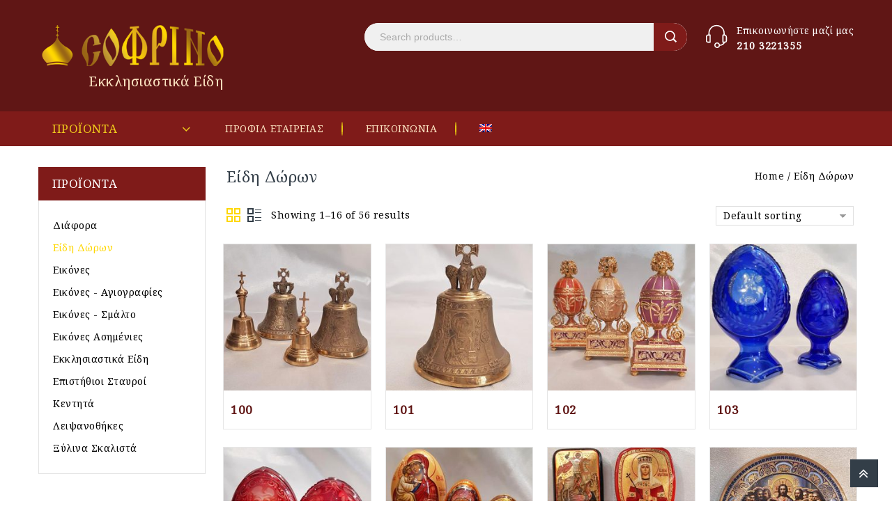

--- FILE ---
content_type: text/html; charset=UTF-8
request_url: https://sofrino.gr/product-category/eidi-doron/
body_size: 93916
content:
<!DOCTYPE html>
<html lang="el">
<head>
<meta charset="UTF-8">
<meta name="viewport" content="width=device-width,user-scalable=no">
<link rel="profile" href="http://gmpg.org/xfn/11"/>
<link rel="pingback" href="https://sofrino.gr/xmlrpc.php"/>
 <!--[if lt IE 9]>
		<![endif]-->
<meta name='robots' content='index, follow, max-image-preview:large, max-snippet:-1, max-video-preview:-1' />
<link rel="alternate" hreflang="en" href="https://sofrino.gr/en/product-category/gifts/" />
<link rel="alternate" hreflang="el" href="https://sofrino.gr/product-category/eidi-doron/" />
<link rel="alternate" hreflang="x-default" href="https://sofrino.gr/product-category/eidi-doron/" />

	<!-- This site is optimized with the Yoast SEO plugin v21.4 - https://yoast.com/wordpress/plugins/seo/ -->
	<title>Είδη Δώρων - &Sigma;ό&phi;&rho;&iota;&nu;&omicron;</title>
	<link rel="canonical" href="https://sofrino.gr/product-category/eidi-doron/" />
	<link rel="next" href="https://sofrino.gr/product-category/eidi-doron/page/2/" />
	<meta property="og:locale" content="el_GR" />
	<meta property="og:type" content="article" />
	<meta property="og:title" content="Είδη Δώρων - &Sigma;ό&phi;&rho;&iota;&nu;&omicron;" />
	<meta property="og:url" content="https://sofrino.gr/product-category/eidi-doron/" />
	<meta property="og:site_name" content="&Sigma;ό&phi;&rho;&iota;&nu;&omicron;" />
	<meta name="twitter:card" content="summary_large_image" />
	<script type="application/ld+json" class="yoast-schema-graph">{"@context":"https://schema.org","@graph":[{"@type":"CollectionPage","@id":"https://sofrino.gr/product-category/eidi-doron/","url":"https://sofrino.gr/product-category/eidi-doron/","name":"Είδη Δώρων - &Sigma;ό&phi;&rho;&iota;&nu;&omicron;","isPartOf":{"@id":"http://sofrino.gr/#website"},"primaryImageOfPage":{"@id":"https://sofrino.gr/product-category/eidi-doron/#primaryimage"},"image":{"@id":"https://sofrino.gr/product-category/eidi-doron/#primaryimage"},"thumbnailUrl":"https://sofrino.gr/wp-content/uploads/2022/06/100.jpg","breadcrumb":{"@id":"https://sofrino.gr/product-category/eidi-doron/#breadcrumb"},"inLanguage":"el"},{"@type":"ImageObject","inLanguage":"el","@id":"https://sofrino.gr/product-category/eidi-doron/#primaryimage","url":"https://sofrino.gr/wp-content/uploads/2022/06/100.jpg","contentUrl":"https://sofrino.gr/wp-content/uploads/2022/06/100.jpg","width":622,"height":706},{"@type":"BreadcrumbList","@id":"https://sofrino.gr/product-category/eidi-doron/#breadcrumb","itemListElement":[{"@type":"ListItem","position":1,"name":"Home","item":"http://sofrino.gr/"},{"@type":"ListItem","position":2,"name":"Είδη Δώρων"}]},{"@type":"WebSite","@id":"http://sofrino.gr/#website","url":"http://sofrino.gr/","name":"&Sigma;ό&phi;&rho;&iota;&nu;&omicron;","description":"&Epsilon;&kappa;&kappa;&lambda;&eta;&sigma;&iota;&alpha;&sigma;&tau;&iota;&kappa;ά Eί&delta;&eta;","potentialAction":[{"@type":"SearchAction","target":{"@type":"EntryPoint","urlTemplate":"http://sofrino.gr/?s={search_term_string}"},"query-input":"required name=search_term_string"}],"inLanguage":"el"}]}</script>
	<!-- / Yoast SEO plugin. -->


<link rel='dns-prefetch' href='//www.googletagmanager.com' />
<link rel='dns-prefetch' href='//fonts.googleapis.com' />
<link rel="alternate" type="application/rss+xml" title="&Sigma;ό&phi;&rho;&iota;&nu;&omicron; &raquo; Feed" href="https://sofrino.gr/feed/" />
<link rel="alternate" type="application/rss+xml" title="&Sigma;ό&phi;&rho;&iota;&nu;&omicron; &raquo; Comments Feed" href="https://sofrino.gr/comments/feed/" />
<link rel="alternate" type="application/rss+xml" title="&Sigma;ό&phi;&rho;&iota;&nu;&omicron; &raquo; Είδη Δώρων Category Feed" href="https://sofrino.gr/product-category/eidi-doron/feed/" />
<style id='wp-img-auto-sizes-contain-inline-css' type='text/css'>
img:is([sizes=auto i],[sizes^="auto," i]){contain-intrinsic-size:3000px 1500px}
/*# sourceURL=wp-img-auto-sizes-contain-inline-css */
</style>
<link rel='stylesheet' id='google_fonts-css' href='https://fonts.googleapis.com/css?family=Heebo%3A100%2C200%2C300%2C400%2C500%2C700%2C800%2C900%7CRoboto%3A300%2C400%2C500%2C700%7CNoto%2BSerif%3A200%2C300%2C400%2C500%2C600%2C700%2C800&#038;ver=1.0.0#038;subset=latin%2Clatin-ext'  media='all' />
<link rel='stylesheet' id='tmpmela_isotope-css' href='https://sofrino.gr/wp-content/themes/elocart/css/isotop-port.css?ver=6.9'  media='all' />
<link rel='stylesheet' id='tmpmela_custom-css' href='https://sofrino.gr/wp-content/themes/elocart/css/codezeel/custom.css?ver=6.9'  media='all' />
<link rel='stylesheet' id='owl.carousel-css' href='https://sofrino.gr/wp-content/themes/elocart/css/codezeel/owl.carousel.css?ver=6.9'  media='all' />
<link rel='stylesheet' id='owl.transitions-css' href='https://sofrino.gr/wp-content/themes/elocart/css/codezeel/owl.transitions.css?ver=6.9'  media='all' />
<link rel='stylesheet' id='shadowbox-css' href='https://sofrino.gr/wp-content/themes/elocart/css/codezeel/shadowbox.css?ver=6.9'  media='all' />
<link rel='stylesheet' id='tmpmela_shortcode_style-css' href='https://sofrino.gr/wp-content/themes/elocart/css/codezeel/shortcode_style.css?ver=6.9'  media='all' />
<link rel='stylesheet' id='animate_min-css' href='https://sofrino.gr/wp-content/themes/elocart/css/codezeel/animate.min.css?ver=6.9'  media='all' />
<link rel='stylesheet' id='tmpmela_woocommerce_css-css' href='https://sofrino.gr/wp-content/themes/elocart/css/codezeel/woocommerce.css?ver=6.9'  media='all' />
<style id='wp-emoji-styles-inline-css' type='text/css'>

	img.wp-smiley, img.emoji {
		display: inline !important;
		border: none !important;
		box-shadow: none !important;
		height: 1em !important;
		width: 1em !important;
		margin: 0 0.07em !important;
		vertical-align: -0.1em !important;
		background: none !important;
		padding: 0 !important;
	}
/*# sourceURL=wp-emoji-styles-inline-css */
</style>
<link rel='stylesheet' id='wp-block-library-css' href='https://sofrino.gr/wp-includes/css/dist/block-library/style.min.css?ver=6.9'  media='all' />
<style id='global-styles-inline-css' type='text/css'>
:root{--wp--preset--aspect-ratio--square: 1;--wp--preset--aspect-ratio--4-3: 4/3;--wp--preset--aspect-ratio--3-4: 3/4;--wp--preset--aspect-ratio--3-2: 3/2;--wp--preset--aspect-ratio--2-3: 2/3;--wp--preset--aspect-ratio--16-9: 16/9;--wp--preset--aspect-ratio--9-16: 9/16;--wp--preset--color--black: #000000;--wp--preset--color--cyan-bluish-gray: #abb8c3;--wp--preset--color--white: #ffffff;--wp--preset--color--pale-pink: #f78da7;--wp--preset--color--vivid-red: #cf2e2e;--wp--preset--color--luminous-vivid-orange: #ff6900;--wp--preset--color--luminous-vivid-amber: #fcb900;--wp--preset--color--light-green-cyan: #7bdcb5;--wp--preset--color--vivid-green-cyan: #00d084;--wp--preset--color--pale-cyan-blue: #8ed1fc;--wp--preset--color--vivid-cyan-blue: #0693e3;--wp--preset--color--vivid-purple: #9b51e0;--wp--preset--gradient--vivid-cyan-blue-to-vivid-purple: linear-gradient(135deg,rgb(6,147,227) 0%,rgb(155,81,224) 100%);--wp--preset--gradient--light-green-cyan-to-vivid-green-cyan: linear-gradient(135deg,rgb(122,220,180) 0%,rgb(0,208,130) 100%);--wp--preset--gradient--luminous-vivid-amber-to-luminous-vivid-orange: linear-gradient(135deg,rgb(252,185,0) 0%,rgb(255,105,0) 100%);--wp--preset--gradient--luminous-vivid-orange-to-vivid-red: linear-gradient(135deg,rgb(255,105,0) 0%,rgb(207,46,46) 100%);--wp--preset--gradient--very-light-gray-to-cyan-bluish-gray: linear-gradient(135deg,rgb(238,238,238) 0%,rgb(169,184,195) 100%);--wp--preset--gradient--cool-to-warm-spectrum: linear-gradient(135deg,rgb(74,234,220) 0%,rgb(151,120,209) 20%,rgb(207,42,186) 40%,rgb(238,44,130) 60%,rgb(251,105,98) 80%,rgb(254,248,76) 100%);--wp--preset--gradient--blush-light-purple: linear-gradient(135deg,rgb(255,206,236) 0%,rgb(152,150,240) 100%);--wp--preset--gradient--blush-bordeaux: linear-gradient(135deg,rgb(254,205,165) 0%,rgb(254,45,45) 50%,rgb(107,0,62) 100%);--wp--preset--gradient--luminous-dusk: linear-gradient(135deg,rgb(255,203,112) 0%,rgb(199,81,192) 50%,rgb(65,88,208) 100%);--wp--preset--gradient--pale-ocean: linear-gradient(135deg,rgb(255,245,203) 0%,rgb(182,227,212) 50%,rgb(51,167,181) 100%);--wp--preset--gradient--electric-grass: linear-gradient(135deg,rgb(202,248,128) 0%,rgb(113,206,126) 100%);--wp--preset--gradient--midnight: linear-gradient(135deg,rgb(2,3,129) 0%,rgb(40,116,252) 100%);--wp--preset--font-size--small: 13px;--wp--preset--font-size--medium: 20px;--wp--preset--font-size--large: 36px;--wp--preset--font-size--x-large: 42px;--wp--preset--spacing--20: 0.44rem;--wp--preset--spacing--30: 0.67rem;--wp--preset--spacing--40: 1rem;--wp--preset--spacing--50: 1.5rem;--wp--preset--spacing--60: 2.25rem;--wp--preset--spacing--70: 3.38rem;--wp--preset--spacing--80: 5.06rem;--wp--preset--shadow--natural: 6px 6px 9px rgba(0, 0, 0, 0.2);--wp--preset--shadow--deep: 12px 12px 50px rgba(0, 0, 0, 0.4);--wp--preset--shadow--sharp: 6px 6px 0px rgba(0, 0, 0, 0.2);--wp--preset--shadow--outlined: 6px 6px 0px -3px rgb(255, 255, 255), 6px 6px rgb(0, 0, 0);--wp--preset--shadow--crisp: 6px 6px 0px rgb(0, 0, 0);}:where(.is-layout-flex){gap: 0.5em;}:where(.is-layout-grid){gap: 0.5em;}body .is-layout-flex{display: flex;}.is-layout-flex{flex-wrap: wrap;align-items: center;}.is-layout-flex > :is(*, div){margin: 0;}body .is-layout-grid{display: grid;}.is-layout-grid > :is(*, div){margin: 0;}:where(.wp-block-columns.is-layout-flex){gap: 2em;}:where(.wp-block-columns.is-layout-grid){gap: 2em;}:where(.wp-block-post-template.is-layout-flex){gap: 1.25em;}:where(.wp-block-post-template.is-layout-grid){gap: 1.25em;}.has-black-color{color: var(--wp--preset--color--black) !important;}.has-cyan-bluish-gray-color{color: var(--wp--preset--color--cyan-bluish-gray) !important;}.has-white-color{color: var(--wp--preset--color--white) !important;}.has-pale-pink-color{color: var(--wp--preset--color--pale-pink) !important;}.has-vivid-red-color{color: var(--wp--preset--color--vivid-red) !important;}.has-luminous-vivid-orange-color{color: var(--wp--preset--color--luminous-vivid-orange) !important;}.has-luminous-vivid-amber-color{color: var(--wp--preset--color--luminous-vivid-amber) !important;}.has-light-green-cyan-color{color: var(--wp--preset--color--light-green-cyan) !important;}.has-vivid-green-cyan-color{color: var(--wp--preset--color--vivid-green-cyan) !important;}.has-pale-cyan-blue-color{color: var(--wp--preset--color--pale-cyan-blue) !important;}.has-vivid-cyan-blue-color{color: var(--wp--preset--color--vivid-cyan-blue) !important;}.has-vivid-purple-color{color: var(--wp--preset--color--vivid-purple) !important;}.has-black-background-color{background-color: var(--wp--preset--color--black) !important;}.has-cyan-bluish-gray-background-color{background-color: var(--wp--preset--color--cyan-bluish-gray) !important;}.has-white-background-color{background-color: var(--wp--preset--color--white) !important;}.has-pale-pink-background-color{background-color: var(--wp--preset--color--pale-pink) !important;}.has-vivid-red-background-color{background-color: var(--wp--preset--color--vivid-red) !important;}.has-luminous-vivid-orange-background-color{background-color: var(--wp--preset--color--luminous-vivid-orange) !important;}.has-luminous-vivid-amber-background-color{background-color: var(--wp--preset--color--luminous-vivid-amber) !important;}.has-light-green-cyan-background-color{background-color: var(--wp--preset--color--light-green-cyan) !important;}.has-vivid-green-cyan-background-color{background-color: var(--wp--preset--color--vivid-green-cyan) !important;}.has-pale-cyan-blue-background-color{background-color: var(--wp--preset--color--pale-cyan-blue) !important;}.has-vivid-cyan-blue-background-color{background-color: var(--wp--preset--color--vivid-cyan-blue) !important;}.has-vivid-purple-background-color{background-color: var(--wp--preset--color--vivid-purple) !important;}.has-black-border-color{border-color: var(--wp--preset--color--black) !important;}.has-cyan-bluish-gray-border-color{border-color: var(--wp--preset--color--cyan-bluish-gray) !important;}.has-white-border-color{border-color: var(--wp--preset--color--white) !important;}.has-pale-pink-border-color{border-color: var(--wp--preset--color--pale-pink) !important;}.has-vivid-red-border-color{border-color: var(--wp--preset--color--vivid-red) !important;}.has-luminous-vivid-orange-border-color{border-color: var(--wp--preset--color--luminous-vivid-orange) !important;}.has-luminous-vivid-amber-border-color{border-color: var(--wp--preset--color--luminous-vivid-amber) !important;}.has-light-green-cyan-border-color{border-color: var(--wp--preset--color--light-green-cyan) !important;}.has-vivid-green-cyan-border-color{border-color: var(--wp--preset--color--vivid-green-cyan) !important;}.has-pale-cyan-blue-border-color{border-color: var(--wp--preset--color--pale-cyan-blue) !important;}.has-vivid-cyan-blue-border-color{border-color: var(--wp--preset--color--vivid-cyan-blue) !important;}.has-vivid-purple-border-color{border-color: var(--wp--preset--color--vivid-purple) !important;}.has-vivid-cyan-blue-to-vivid-purple-gradient-background{background: var(--wp--preset--gradient--vivid-cyan-blue-to-vivid-purple) !important;}.has-light-green-cyan-to-vivid-green-cyan-gradient-background{background: var(--wp--preset--gradient--light-green-cyan-to-vivid-green-cyan) !important;}.has-luminous-vivid-amber-to-luminous-vivid-orange-gradient-background{background: var(--wp--preset--gradient--luminous-vivid-amber-to-luminous-vivid-orange) !important;}.has-luminous-vivid-orange-to-vivid-red-gradient-background{background: var(--wp--preset--gradient--luminous-vivid-orange-to-vivid-red) !important;}.has-very-light-gray-to-cyan-bluish-gray-gradient-background{background: var(--wp--preset--gradient--very-light-gray-to-cyan-bluish-gray) !important;}.has-cool-to-warm-spectrum-gradient-background{background: var(--wp--preset--gradient--cool-to-warm-spectrum) !important;}.has-blush-light-purple-gradient-background{background: var(--wp--preset--gradient--blush-light-purple) !important;}.has-blush-bordeaux-gradient-background{background: var(--wp--preset--gradient--blush-bordeaux) !important;}.has-luminous-dusk-gradient-background{background: var(--wp--preset--gradient--luminous-dusk) !important;}.has-pale-ocean-gradient-background{background: var(--wp--preset--gradient--pale-ocean) !important;}.has-electric-grass-gradient-background{background: var(--wp--preset--gradient--electric-grass) !important;}.has-midnight-gradient-background{background: var(--wp--preset--gradient--midnight) !important;}.has-small-font-size{font-size: var(--wp--preset--font-size--small) !important;}.has-medium-font-size{font-size: var(--wp--preset--font-size--medium) !important;}.has-large-font-size{font-size: var(--wp--preset--font-size--large) !important;}.has-x-large-font-size{font-size: var(--wp--preset--font-size--x-large) !important;}
/*# sourceURL=global-styles-inline-css */
</style>

<style id='classic-theme-styles-inline-css' type='text/css'>
/*! This file is auto-generated */
.wp-block-button__link{color:#fff;background-color:#32373c;border-radius:9999px;box-shadow:none;text-decoration:none;padding:calc(.667em + 2px) calc(1.333em + 2px);font-size:1.125em}.wp-block-file__button{background:#32373c;color:#fff;text-decoration:none}
/*# sourceURL=/wp-includes/css/classic-themes.min.css */
</style>
<link rel='stylesheet' id='wpml-blocks-css' href='https://sofrino.gr/wp-content/plugins/sitepress-multilingual-cms/dist/css/blocks/styles.css?ver=4.6.7'  media='all' />
<style id='woocommerce-inline-inline-css' type='text/css'>
.woocommerce form .form-row .required { visibility: visible; }
/*# sourceURL=woocommerce-inline-inline-css */
</style>
<link rel='stylesheet' id='zi-woo-hide-price-cart-css' href='https://sofrino.gr/wp-content/plugins/zi-hide-price-and-add-to-cart-for-woocommerce/public/css/zi-woo-hide-price-cart-public.css?ver=1.5.0'  media='all' />
<link rel='stylesheet' id='wpml-menu-item-0-css' href='https://sofrino.gr/wp-content/plugins/sitepress-multilingual-cms/templates/language-switchers/menu-item/style.min.css?ver=1'  media='all' />
<link rel='stylesheet' id='xoo-cp-style-css' href='https://sofrino.gr/wp-content/plugins/added-to-cart-popup-woocommerce/assets/css/xoo-cp-style.css?ver=1.7'  media='all' />
<style id='xoo-cp-style-inline-css' type='text/css'>
td.xoo-cp-pqty{
			    min-width: 120px;
			}
			.xoo-cp-container{
				max-width: 650px;
			}
			.xcp-btn{
				background-color: #fed700;
				color: #333e48;
				font-size: 14px;
				border-radius: 5px;
				border: 1px solid #fed700;
			}
			.xcp-btn:hover{
				color: #333e48;
			}
			td.xoo-cp-pimg{
				width: 20%;
			}
			table.xoo-cp-pdetails , table.xoo-cp-pdetails tr{
				border: 0!important;
			}
			table.xoo-cp-pdetails td{
				border-style: solid;
				border-width: 0px;
				border-color: #ebe9eb;
			}
/*# sourceURL=xoo-cp-style-inline-css */
</style>
<link rel='stylesheet' id='if-menu-site-css-css' href='https://sofrino.gr/wp-content/plugins/if-menu/assets/if-menu-site.css?ver=6.9'  media='all' />
<link rel='stylesheet' id='tmpmela-fonts-css' href='//fonts.googleapis.com/css?family=Source+Sans+Pro%3A300%2C400%2C700%2C300italic%2C400italic%2C700italic%7CBitter%3A400%2C700&#038;subset=latin%2Clatin-ext'  media='all' />
<link rel='stylesheet' id='FontAwesome-css' href='https://sofrino.gr/wp-content/themes/elocart/fonts/css/font-awesome.css?ver=4.7.0'  media='all' />
<link rel='stylesheet' id='tmpmela-style-css' href='https://sofrino.gr/wp-content/themes/elocart/style.css?ver=1.0'  media='all' />
<link rel='stylesheet' id='grid-list-layout-css' href='https://sofrino.gr/wp-content/plugins/woocommerce-grid-list-toggle/assets/css/style.css?ver=6.9'  media='all' />
<link rel='stylesheet' id='grid-list-button-css' href='https://sofrino.gr/wp-content/plugins/woocommerce-grid-list-toggle/assets/css/button.css?ver=6.9'  media='all' />
<link rel='stylesheet' id='dashicons-css' href='https://sofrino.gr/wp-includes/css/dashicons.min.css?ver=6.9'  media='all' />
<script type="text/javascript" id="wpml-cookie-js-extra">
/* <![CDATA[ */
var wpml_cookies = {"wp-wpml_current_language":{"value":"el","expires":1,"path":"/"}};
var wpml_cookies = {"wp-wpml_current_language":{"value":"el","expires":1,"path":"/"}};
//# sourceURL=wpml-cookie-js-extra
/* ]]> */
</script>
<script  src="https://sofrino.gr/wp-content/plugins/sitepress-multilingual-cms/res/js/cookies/language-cookie.js?ver=4.6.7" id="wpml-cookie-js"></script>
<script  src="https://sofrino.gr/wp-includes/js/jquery/jquery.min.js?ver=3.7.1" id="jquery-core-js"></script>
<script  src="https://sofrino.gr/wp-includes/js/jquery/jquery-migrate.min.js?ver=3.4.1" id="jquery-migrate-js"></script>
<script  src="https://sofrino.gr/wp-content/plugins/woocommerce/assets/js/jquery-blockui/jquery.blockUI.min.js?ver=2.7.0-wc.8.2.1" id="jquery-blockui-js"></script>
<script type="text/javascript" id="wc-add-to-cart-js-extra">
/* <![CDATA[ */
var wc_add_to_cart_params = {"ajax_url":"/wp-admin/admin-ajax.php","wc_ajax_url":"/?wc-ajax=%%endpoint%%","i18n_view_cart":"View cart","cart_url":"https://sofrino.gr/cart/","is_cart":"","cart_redirect_after_add":"no"};
//# sourceURL=wc-add-to-cart-js-extra
/* ]]> */
</script>
<script  src="https://sofrino.gr/wp-content/plugins/woocommerce/assets/js/frontend/add-to-cart.min.js?ver=8.2.1" id="wc-add-to-cart-js"></script>
<script  src="https://sofrino.gr/wp-content/plugins/zi-hide-price-and-add-to-cart-for-woocommerce/public/js/zi-woo-hide-price-cart-public.js?ver=1.5.0" id="zi-woo-hide-price-cart-js"></script>
<script  src="https://sofrino.gr/wp-content/plugins/js_composer/assets/js/vendors/woocommerce-add-to-cart.js?ver=6.7.0" id="vc_woocommerce-add-to-cart-js-js"></script>
<script  src="https://sofrino.gr/wp-content/themes/elocart/js/codezeel/jquery.jqtransform.js?ver=6.9" id="jqtransform-js"></script>
<script  src="https://sofrino.gr/wp-content/themes/elocart/js/codezeel/jquery.jqtransform.script.js?ver=6.9" id="jqtransform_script-js"></script>
<script  src="https://sofrino.gr/wp-content/themes/elocart/js/codezeel/jquery.custom.min.js?ver=6.9" id="tmpmela_custom_script-js"></script>
<script  src="https://sofrino.gr/wp-content/themes/elocart/js/codezeel/codezeel.min.js?ver=6.9" id="tmpmela_codezeel-js"></script>
<script  src="https://sofrino.gr/wp-content/themes/elocart/js/codezeel/carousel.min.js?ver=6.9" id="carousel-js"></script>
<script  src="https://sofrino.gr/wp-content/themes/elocart/js/codezeel/jquery.easypiechart.min.js?ver=6.9" id="easypiechart-js"></script>
<script  src="https://sofrino.gr/wp-content/themes/elocart/js/codezeel/custom.js?ver=6.9" id="tmpmela_custom-js"></script>
<script  src="https://sofrino.gr/wp-content/themes/elocart/js/codezeel/owl.carousel.min.js?ver=6.9" id="owlcarousel-js"></script>
<script  src="https://sofrino.gr/wp-content/themes/elocart/js/codezeel/jquery.formalize.min.js?ver=6.9" id="formalize-js"></script>
<script  src="https://sofrino.gr/wp-content/themes/elocart/js/codezeel/respond.min.js?ver=6.9" id="respond-js"></script>
<script  src="https://sofrino.gr/wp-content/themes/elocart/js/codezeel/jquery.validate.js?ver=6.9" id="validate-js"></script>
<script  src="https://sofrino.gr/wp-content/themes/elocart/js/codezeel/shadowbox.js?ver=6.9" id="shadowbox-js"></script>
<script  src="https://sofrino.gr/wp-content/themes/elocart/js/codezeel/waypoints.min.js?ver=6.9" id="waypoints-js"></script>
<script  src="https://sofrino.gr/wp-content/themes/elocart/js/codezeel/jquery.megamenu.js?ver=6.9" id="megamenu-js"></script>
<script  src="https://sofrino.gr/wp-content/themes/elocart/js/codezeel/easyResponsiveTabs.js?ver=6.9" id="easyResponsiveTabs-js"></script>
<script  src="https://sofrino.gr/wp-content/themes/elocart/js/codezeel/jquery.treeview.js?ver=6.9" id="jtree_min-js"></script>
<script  src="https://sofrino.gr/wp-content/themes/elocart/js/codezeel/jquery.jscroll.min.js?ver=6.9" id="scroll-min-js"></script>
<script  src="https://sofrino.gr/wp-content/themes/elocart/js/codezeel/countUp.js?ver=6.9" id="countUp-js"></script>
<script  src="https://sofrino.gr/wp-content/themes/elocart/js/codezeel/doubletaptogo.js?ver=6.9" id="doubletaptogo-js"></script>
<script  src="https://sofrino.gr/wp-content/themes/elocart/js/codezeel/jquery.countdown.min.js?ver=6.9" id="countdown_min-js"></script>
<script  src="https://sofrino.gr/wp-content/themes/elocart/js/codezeel/jquery.hoverdir.js?ver=6.9" id="hoverdir_min-js"></script>
<script  src="https://sofrino.gr/wp-content/themes/elocart/js/codezeel/lazysizes.min.js?ver=6.9" id="lazysizes_min-js"></script>
<script  src="https://sofrino.gr/wp-content/themes/elocart/js/codezeel/modernizr.js?ver=6.9" id="modernizr-js"></script>
<script  src="https://sofrino.gr/wp-content/themes/elocart/js/html5.js?ver=6.9" id="tmpmela_html5-js"></script>
<script type="text/javascript" id="phpvariable-js-extra">
/* <![CDATA[ */
var php_var = {"tmpmela_loadmore":"","tmpmela_pagination":"","tmpmela_nomore":""};
//# sourceURL=phpvariable-js-extra
/* ]]> */
</script>
<script  src="https://sofrino.gr/wp-content/themes/elocart/js/codezeel/codezeelloadmore.js?ver=6.9" id="phpvariable-js"></script>

<!-- Google Analytics snippet added by Site Kit -->
<script  src="https://www.googletagmanager.com/gtag/js?id=UA-260007639-1" id="google_gtagjs-js" async></script>
<script  id="google_gtagjs-js-after">
/* <![CDATA[ */
window.dataLayer = window.dataLayer || [];function gtag(){dataLayer.push(arguments);}
gtag('set', 'linker', {"domains":["sofrino.gr"]} );
gtag("js", new Date());
gtag("set", "developer_id.dZTNiMT", true);
gtag("config", "UA-260007639-1", {"anonymize_ip":true});
gtag("config", "G-403XBTVB43");
//# sourceURL=google_gtagjs-js-after
/* ]]> */
</script>

<!-- End Google Analytics snippet added by Site Kit -->
<script  src="https://sofrino.gr/wp-content/plugins/woocommerce-grid-list-toggle/assets/js/jquery.cookie.min.js?ver=6.9" id="cookie-js"></script>
<script  src="https://sofrino.gr/wp-content/plugins/woocommerce-grid-list-toggle/assets/js/jquery.gridlistview.min.js?ver=6.9" id="grid-list-scripts-js"></script>
<link rel="https://api.w.org/" href="https://sofrino.gr/wp-json/" /><link rel="alternate" title="JSON" type="application/json" href="https://sofrino.gr/wp-json/wp/v2/product_cat/90" /><link rel="EditURI" type="application/rsd+xml" title="RSD" href="https://sofrino.gr/xmlrpc.php?rsd" />
<meta name="generator" content="WordPress 6.9" />
<meta name="generator" content="WooCommerce 8.2.1" />
<meta name="generator" content="WPML ver:4.6.7 stt:1,13;" />
<meta name="generator" content="Site Kit by Google 1.111.0" /><meta name="generator" content="/home/sofrino/public_html/wp-content/themes/elocart/style.css - " /><link rel="shortcut icon" type="image/png" href="https://sofrino.gr/wp-content/themes/elocart/codezeel/favicon.ico" />		<link href='https://fonts.googleapis.com/css?family=Noto+Serif' rel='stylesheet' type='text/css' />
	<style type="text/css">
		h1 {	
		font-family:'Noto Serif', Arial, Helvetica, sans-serif;		
	}	
			h1 {	
		color:#000000;	
	}	
			h2 {	
		font-family:'Noto Serif', Arial, Helvetica, sans-serif;	
	}	
			h2 {	
		color:#000000;	
	}	
			h3 {	
		font-family:'Noto Serif', Arial, Helvetica, sans-serif;
	}	
			h3 { color:#000000;}
			h4 {	
		font-family:'Noto Serif', Arial, Helvetica, sans-serif;
	}	
		
		h4 {	
		color:#000000;	
	}	
			h5 {	
		font-family:'Noto Serif', Arial, Helvetica, sans-serif;
	}	
			h5 {	
		color:#000000;	
	}	
			h6 {	
		font-family:'Noto Serif', Arial, Helvetica, sans-serif;
	}	
		
		h6 {	
		color:#000000;	
	}	
			.home-service h3.widget-title {	
		font-family:'Noto Serif', Arial, Helvetica, sans-serif;	
	}	
		a {
		color:#000000;
	}
	a:hover {
		color:#601615;
	}
	.footer a, .site-footer a, .site-footer{
		color:#FFFFFF; 
	}
	.footer a:hover, .footer .footer-links li a:hover, .site-footer a:hover{
		color:#FBE3C1;		 
	}
	.site-footer
	{
		background-color:#601615;
			}
	.footer-top {
		background-color:rgb(254,215,0); 
	}	
		h3 {	
		font-family:'Noto Serif', Arial, Helvetica, sans-serif;	
	}	
		
		.site-footer {	
		font-family:'Noto Serif', Arial, Helvetica, sans-serif;
	}	
		
	.site-footer {
		background-color:rgb(96,22,21); 
	}	
	body {
		background-color:#FFFFFF ;
				background-image: url("https://sofrino.gr/wp-content/themes/elocart/images/codezeel/colorpicker/pattern/body-bg.png");
		background-position:top left ;
		background-repeat:repeat;
		background-attachment:scroll;
					
		color:#000000;
	} 	
	/*.topbar-outer{
	background: #;
	}*/
	.mega-menu ul li a{color:#FBE3C1; }	
	.mega-menu ul li a{color:#FBE3C1; }	
	.mega-menu ul.mega > li:hover > a:before,.mega-menu ul.mega .current_page_item > a{color:#FFFFFF; }
	.site-header {
		background-color:rgba(96,22,21,1);
			} 
	.sticky-menu .header-main{
		background-color: #601615;
	}
	.header-bottom {
		background-color: #7F1B19;
	}
		body {	
		font-family: 'Noto Serif', Arial, Helvetica, sans-serif;	
	}
.widget button, .widget input[type="button"], .widget input[type="reset"], .widget input[type="submit"], a.button, button, .contributor-posts-link, input[type="button"], input[type="reset"], input[type="submit"], .button_content_inner a, .woocommerce #content input.button, .woocommerce #respond input#submit, .woocommerce a.button, .woocommerce button.button, .woocommerce input.button, .woocommerce-page #content input.button, .woocommerce-page #respond input#submit, .woocommerce-page a.button, .woocommerce-page button.button, .woocommerce-page input.button, .woocommerce .wishlist_table td.product-add-to-cart a,.woocommerce .wc-proceed-to-checkout .checkout-button,
.woocommerce-page input.button:hover,.woocommerce #content input.button.disabled,.woocommerce #content input.button:disabled,.woocommerce #respond input#submit.disabled,.woocommerce #respond input#submit:disabled,.woocommerce a.button.disabled,.woocommerce a.button:disabled,.woocommerce button.button.disabled,.woocommerce button.button:disabled,.woocommerce input.button.disabled,.woocommerce input.button:disabled,.woocommerce-page #content input.button.disabled,.woocommerce-page #content input.button:disabled,.woocommerce-page #respond input#submit.disabled,.woocommerce-page #respond input#submit:disabled,.woocommerce-page a.button.disabled,.woocommerce-page a.button:disabled,.woocommerce-page button.button.disabled,.woocommerce-page button.button:disabled,.woocommerce-page input.button.disabled,.woocommerce-page input.button:disabled, .loadgridlist-wrapper .woocount{
	background-color: #7F1B19;
	color:#000000;
	 font-family:Roboto;
		font-family:'Roboto', Arial, Helvetica, sans-serif;
	}
.widget input[type="button"]:hover,.widget input[type="button"]:focus,.widget input[type="reset"]:hover,.widget input[type="reset"]:focus,.widget input[type="submit"]:hover,.widget input[type="submit"]:focus,a.button:hover,a.button:focus,button:hover,button:focus,.contributor-posts-link:hover,input[type="button"]:hover,input[type="button"]:focus,input[type="reset"]:hover,input[type="reset"]:focus,input[type="submit"]:hover,input[type="submit"]:focus,.calloutarea_button a.button:hover,.calloutarea_button a.button:focus,.button_content_inner a:hover,.button_content_inner a:focus,.woocommerce #content input.button:hover, .woocommerce #respond input#submit:hover, .woocommerce a.button:hover, .woocommerce button.button:hover, .woocommerce input.button:hover, .woocommerce-page #content input.button:hover, .woocommerce-page #respond input#submit:hover, .woocommerce-page a.button:hover, .woocommerce-page button.button:hover, .woocommerce #content table.cart .checkout-button:hover,#primary .entry-summary .single_add_to_cart_button:hover,.woocommerce .wc-proceed-to-checkout .checkout-button:hover, .loadgridlist-wrapper .woocount:hover{
	background-color: #000000;
		color:#FFFFFF;
	}	
			
</style>
	<noscript><style>.woocommerce-product-gallery{ opacity: 1 !important; }</style></noscript>
	<meta name="generator" content="Powered by WPBakery Page Builder - drag and drop page builder for WordPress."/>
<meta name="generator" content="Powered by Slider Revolution 6.5.2 - responsive, Mobile-Friendly Slider Plugin for WordPress with comfortable drag and drop interface." />
<style></style><link rel="icon" href="https://sofrino.gr/wp-content/uploads/2022/06/cropped-fav-32x32.jpg" sizes="32x32" />
<link rel="icon" href="https://sofrino.gr/wp-content/uploads/2022/06/cropped-fav-192x192.jpg" sizes="192x192" />
<link rel="apple-touch-icon" href="https://sofrino.gr/wp-content/uploads/2022/06/cropped-fav-180x180.jpg" />
<meta name="msapplication-TileImage" content="https://sofrino.gr/wp-content/uploads/2022/06/cropped-fav-270x270.jpg" />
<script type="text/javascript">function setREVStartSize(e){
			//window.requestAnimationFrame(function() {				 
				window.RSIW = window.RSIW===undefined ? window.innerWidth : window.RSIW;	
				window.RSIH = window.RSIH===undefined ? window.innerHeight : window.RSIH;	
				try {								
					var pw = document.getElementById(e.c).parentNode.offsetWidth,
						newh;
					pw = pw===0 || isNaN(pw) ? window.RSIW : pw;
					e.tabw = e.tabw===undefined ? 0 : parseInt(e.tabw);
					e.thumbw = e.thumbw===undefined ? 0 : parseInt(e.thumbw);
					e.tabh = e.tabh===undefined ? 0 : parseInt(e.tabh);
					e.thumbh = e.thumbh===undefined ? 0 : parseInt(e.thumbh);
					e.tabhide = e.tabhide===undefined ? 0 : parseInt(e.tabhide);
					e.thumbhide = e.thumbhide===undefined ? 0 : parseInt(e.thumbhide);
					e.mh = e.mh===undefined || e.mh=="" || e.mh==="auto" ? 0 : parseInt(e.mh,0);		
					if(e.layout==="fullscreen" || e.l==="fullscreen") 						
						newh = Math.max(e.mh,window.RSIH);					
					else{					
						e.gw = Array.isArray(e.gw) ? e.gw : [e.gw];
						for (var i in e.rl) if (e.gw[i]===undefined || e.gw[i]===0) e.gw[i] = e.gw[i-1];					
						e.gh = e.el===undefined || e.el==="" || (Array.isArray(e.el) && e.el.length==0)? e.gh : e.el;
						e.gh = Array.isArray(e.gh) ? e.gh : [e.gh];
						for (var i in e.rl) if (e.gh[i]===undefined || e.gh[i]===0) e.gh[i] = e.gh[i-1];
											
						var nl = new Array(e.rl.length),
							ix = 0,						
							sl;					
						e.tabw = e.tabhide>=pw ? 0 : e.tabw;
						e.thumbw = e.thumbhide>=pw ? 0 : e.thumbw;
						e.tabh = e.tabhide>=pw ? 0 : e.tabh;
						e.thumbh = e.thumbhide>=pw ? 0 : e.thumbh;					
						for (var i in e.rl) nl[i] = e.rl[i]<window.RSIW ? 0 : e.rl[i];
						sl = nl[0];									
						for (var i in nl) if (sl>nl[i] && nl[i]>0) { sl = nl[i]; ix=i;}															
						var m = pw>(e.gw[ix]+e.tabw+e.thumbw) ? 1 : (pw-(e.tabw+e.thumbw)) / (e.gw[ix]);					
						newh =  (e.gh[ix] * m) + (e.tabh + e.thumbh);
					}				
					if(window.rs_init_css===undefined) window.rs_init_css = document.head.appendChild(document.createElement("style"));					
					document.getElementById(e.c).height = newh+"px";
					window.rs_init_css.innerHTML += "#"+e.c+"_wrapper { height: "+newh+"px }";				
				} catch(e){
					console.log("Failure at Presize of Slider:" + e)
				}					   
			//});
		  };</script>
		<style type="text/css" id="wp-custom-css">
			.site-footer {
    position: relative;
    clear: both;
    display: inline-block;
    vertical-align: top;
    width: 100%;
    text-transform: initial;
    padding: 0;
    margin: 30px 0 0;
}
.site-footer h3.widget-title {

    color: #ffffff;
    padding: 0;
    position: relative;
    font-size: 18px;
    line-height: 26px;
    font-weight: 300;
    margin-top: 10px;
    margin-bottom: 18px;
    text-transform: capitalize;
    letter-spacing: 0.5px;
}
ct_categories .more-view, .home-category.widget_product_categories a {
    color: #ffffff;
    font-size: 16px;
    font-weight: 600;
}
.home-category.widget_product_categories {
    display: none;
    position: absolute;
    z-index: 5;
    background: #601615;
    border: 2px solid #fed700;
    width: 270px;
    top: -30px;
    left: 0;
    right: auto;
    box-sizing: border-box;
    border-top: 0;
}
.box-category-heading {
    color: #efca1c;
    display: inline-block;
    font-size: 17px;
    line-height: 20px;
    font-weight: 500;
    letter-spacing: 0.4px;
    padding: 15px 20px;
    text-align: left;
    width: 270px;
}
.header-right {
    float: right;
		visibility: hidden;
		display:none;
}
.header-contact-cms .content a.contact-no {
    font-weight: 600;
    letter-spacing: 0.9px;
	  color: #ffffff;
}
.header-contact-cms .content {
    display: inline-block;
    text-align: left;
    font-size: 14px;
    font-weight: 400;
    line-height: 22px;
		  color: #ffffff;
}
.footer-bottom {
    display: inline-block;
    vertical-align: top;
    width: 100%;
    text-align: center;
    padding: 8px 0px;
	font-size: 11px;align-content
}
.woocommerce ul.products li.product .product-name, .woocommerce-page ul.products li.product .product-name {
    text-decoration: none;
    text-transform: initial;
    line-height: 20px;
    font-size: 17px;
    color: #601615;
    font-weight: 600;
    letter-spacing: .5px;
    text-align: left;
    margin: 0;
    margin-bottom: 7px;
}
.woocommerce-pagination span, .woocommerce-pagination a {
    font-weight: 500;
    height: 35px;
    width: 35px;
    line-height: 36px;
    display: block;
    background: #7f1b19;
	  border: 0px solid #333e48;
    color: #ffffff;
}
.woocommerce.single-product #content div.product .entry-summary .product_title {
    padding-right: 40px;
	    color: #601615;
	    font-size: 22px;
}
.header-search .woocommerce-product-search button[type="submit"] {
    display: block;
    position: absolute;
    top: 0px;
    right: 0px;
    font-size: 0;
    background-repeat: no-repeat;
    background-position: center 11px;
    background-size: 17px;
    background-color: #7f1b19;
    padding: 0px;
    height: 40px;
    width: 48px;
    transition: none;
}
.header-center {
	  display: inline-block;
    margin-right: 0px;
}
.header-contact-cms .icon-image {
    display: inline-block;
    float: left;
    height: 40px;
    width: 40px;
    background: 
    background-repeat: no-repeat;
    background-position: center center;
    background-size: 65px;
    background-color: transparent;
    margin-right: 7px;
}
.primary-sidebar .widget .widget-title {
    color: #ffffff;
    text-transform: uppercase;
    padding: 14px 20px;
    font-size: 17px;
    line-height: 20px;
    font-weight: 500;
    background: #7f1b19;
    margin: 0 0 0px 0;
    letter-spacing: 0.4px;
}
.site-description {
	font-size: 20px;
	margin: 12px 10px 0px 0px;
	color: #fbe3c1;
	    font-weight: 300;
}		</style>
		<noscript><style> .wpb_animate_when_almost_visible { opacity: 1; }</style></noscript> 
<link rel='stylesheet' id='tmpmela_responsive-css' href='https://sofrino.gr/wp-content/themes/elocart/responsive.css?ver=6.9'  media='all' />
<link rel='stylesheet' id='rs-plugin-settings-css' href='https://sofrino.gr/wp-content/plugins/revslider/public/assets/css/rs6.css?ver=6.5.2'  media='all' />
<style id='rs-plugin-settings-inline-css' type='text/css'>
#rs-demo-id {}
/*# sourceURL=rs-plugin-settings-inline-css */
</style>
</head>
<body class="archive tax-product_cat term-eidi-doron term-90 wp-theme-elocart theme-elocart woocommerce woocommerce-page woocommerce-no-js masthead-fixed list-view shop-left-sidebar wpb-js-composer js-comp-ver-6.7.0 vc_responsive">
<div id="page" class="hfeed site">
<!-- Header -->
<header id="masthead" class="site-header site-header-fix  header left-sidebar">
   <!-- <div class="topbar-outer">
    	<div class="theme-container">											
   		</div>
	</div> -->
	<div class="site-header-main header-fix">
		<div class="header-main">
				<div class="header-top">
								
		<div class="theme-container">	
										
				<div class="header-left">	 						
								<!-- Header LOGO-->
									<div class="header-logo">
																			<a href="https://sofrino.gr/" title="&Sigma;ό&phi;&rho;&iota;&nu;&omicron;" rel="home">
										<img alt="sofrino logo" src="http://sofrino.gr/wp-content/themes/elocart/images/codezeel/logo-or.png" />										</a>
																												<h2 class="site-description">
											&Epsilon;&kappa;&kappa;&lambda;&eta;&sigma;&iota;&alpha;&sigma;&tau;&iota;&kappa;ά Eί&delta;&eta;										</h2>
																		</div>
									<!-- Header Mob LOGO-->
									<div class="header-mob-logo">
																			<a href="https://sofrino.gr/" title="&Sigma;ό&phi;&rho;&iota;&nu;&omicron;" rel="home">
										<img alt="sofrino logo" src="http://sofrino.gr/wp-content/themes/elocart/images/codezeel/mob-logo.png" />										</a>
																												<h2 class="site-description">
											&Epsilon;&kappa;&kappa;&lambda;&eta;&sigma;&iota;&alpha;&sigma;&tau;&iota;&kappa;ά Eί&delta;&eta;										</h2>
																		</div>	
								
						</div>		
						
							
				<div class="header-center">
								  
									<!--Search-->
																				<div class="header-search">
											<div class="header-toggle"></div>
												 Search <form role="search" method="get" class="woocommerce-product-search" action="https://sofrino.gr/">
	<label class="screen-reader-text" for="woocommerce-product-search-field-0">Search for:</label>
	<input type="search" id="woocommerce-product-search-field-0" class="search-field" placeholder="Search products&hellip;" value="" name="s" />
	<button type="submit" value="Search" class="">Search</button>
	<input type="hidden" name="post_type" value="product" />
</form>
 											</div>
											
									<!--End Search-->		
									
									
							<!--Contact CMS-->
							 								<div class="header-contact-cms">
									<span class="icon-image"></span>
									<div class="content"><div class="text-contact">Επικοινωνήστε μαζί μας</div><a class="contact-no" href=#>210 3221355</a></div>								</div>
													<!--End Contact CMS-->
										
				</div>
							
				<div class="header-right">								
				<!-- Topbar link -->							
									<div class="topbar-link">  
										<span class="topbar-link-toggle">My Account</span>
										 <div class="topbar-link-wrapper">   
										<div class="header-menu-links">	
													 	
											
										
																				<a href="https://sofrino.gr/my-account/">User Login</a>
								 		
								 				
										
													</div>			
													</div>
												</div>		
											
									<!--Cart -->				
									<div class="header-cart headercart-block">
													
											</div>			  
					
															
				</div>
									
								</div>				
					</div>
						
					<div class="header-bottom">
					<div class="theme-container">
													<div class="category-list">
							<div class="box-category-heading">
							<div class="box-category">
							<span class="heading-img"></span>ΠΡΟΪΟΝΤΑ      
							</div>
							</div>
							</div>
													
				
				
									
								<!-- #site-navigation -->
										<nav id="site-navigation" class="navigation-bar main-navigation">																			
											<h3 class="menu-toggle">Menu</h3>
											<a class="screen-reader-text skip-link" href="#content" title="Skip to content">Skip to content</a>	
												<div class="mega-menu">
													<div class="menu-mainmenu-container"><ul id="menu-mainmenu" class="mega"><li id="menu-item-9135" class="menu-item menu-item-type-post_type menu-item-object-page menu-item-9135"><a href="https://sofrino.gr/profil/">ΠΡΟΦΙΛ ΕΤΑΙΡΕΙΑΣ</a></li>
<li id="menu-item-9039" class="menu-item menu-item-type-post_type menu-item-object-page menu-item-9039"><a href="https://sofrino.gr/epikoinonia/">ΕΠΙΚΟΙΝΩΝΙΑ</a></li>
<li id="menu-item-wpml-ls-81-en" class="menu-item wpml-ls-slot-81 wpml-ls-item wpml-ls-item-en wpml-ls-menu-item wpml-ls-first-item wpml-ls-last-item menu-item-type-wpml_ls_menu_item menu-item-object-wpml_ls_menu_item menu-item-wpml-ls-81-en"><a href="https://sofrino.gr/en/product-category/gifts/"><img
            class="wpml-ls-flag"
            src="https://sofrino.gr/wp-content/plugins/sitepress-multilingual-cms/res/flags/en.png"
            alt="Αγγλικά"
            
            
    /></a></li>
</ul></div>		
												</div>	
												<div class="mobile-menu">	
												<span class="close-menu"></span>	
													<div class="menu-mainmenu-container"><ul id="menu-mainmenu-1" class="mobile-menu-inner"><li class="menu-item menu-item-type-post_type menu-item-object-page menu-item-9135"><a href="https://sofrino.gr/profil/">ΠΡΟΦΙΛ ΕΤΑΙΡΕΙΑΣ</a></li>
<li class="menu-item menu-item-type-post_type menu-item-object-page menu-item-9039"><a href="https://sofrino.gr/epikoinonia/">ΕΠΙΚΟΙΝΩΝΙΑ</a></li>
<li class="menu-item wpml-ls-slot-81 wpml-ls-item wpml-ls-item-en wpml-ls-menu-item wpml-ls-first-item wpml-ls-last-item menu-item-type-wpml_ls_menu_item menu-item-object-wpml_ls_menu_item menu-item-wpml-ls-81-en"><a href="https://sofrino.gr/en/product-category/gifts/"><img
            class="wpml-ls-flag"
            src="https://sofrino.gr/wp-content/plugins/sitepress-multilingual-cms/res/flags/en.png"
            alt="Αγγλικά"
            
            
    /></a></li>
</ul></div>												</div>	
										</nav>
											
								
				</div>
				</div>
				
		</div>			    
		  <!-- End header-main -->
	</div>	
</header>
	<!-- end mainbanner sidebanner -->
<div id="main" class="site-main">
<div class="main_inner">

	<div class="main-container category 
	single-product-sidebar    ">
	   <div class="main-inner-container">
			
		 <!-- category block -->
						<div class="category-list">                                       
				<div class="category-box">
					<div class="home-category widget_product_categories">
					 <h3 class="widget-title">Categories</h3> <ul class="product-categories"><li class="cat-item cat-item-98"><a href="https://sofrino.gr/product-category/diafora/">Διάφορα</a></li>
<li class="cat-item cat-item-90 current-cat"><a href="https://sofrino.gr/product-category/eidi-doron/">Είδη Δώρων</a></li>
<li class="cat-item cat-item-92"><a href="https://sofrino.gr/product-category/eikones/">Εικόνες</a></li>
<li class="cat-item cat-item-91"><a href="https://sofrino.gr/product-category/eikones-agiografies/">Εικόνες - Αγιογραφίες</a></li>
<li class="cat-item cat-item-93"><a href="https://sofrino.gr/product-category/eikones-smalto/">Εικόνες - Σμάλτο</a></li>
<li class="cat-item cat-item-167"><a href="https://sofrino.gr/product-category/eikones-asimenies/">Εικόνες Ασημένιες</a></li>
<li class="cat-item cat-item-99"><a href="https://sofrino.gr/product-category/ekklisiastika-eidi/">Εκκλησιαστικά Είδη</a></li>
<li class="cat-item cat-item-95"><a href="https://sofrino.gr/product-category/epistithioi-stavroi/">Επιστήθιοι Σταυροί</a></li>
<li class="cat-item cat-item-94"><a href="https://sofrino.gr/product-category/kentita/">Κεντητά</a></li>
<li class="cat-item cat-item-97"><a href="https://sofrino.gr/product-category/leipsanothikes/">Λειψανοθήκες</a></li>
<li class="cat-item cat-item-96"><a href="https://sofrino.gr/product-category/xylina-skalista/">Ξύλινα Σκαλιστά</a></li>
</ul> 	
					</div>
				</div>
				<span class="more-view-inner">
				 Other Categories	
				<i class="fa fa-angle-down" aria-hidden="true"></i>
				</span>
			</div>
				
			
    	<!-- end category block -->
		
				
		</div>
	</div>
</div>
	<div class="main-content">
	 
          <div class="page-title">
			  <div class="page-title-inner">
				<h3 class="entry-title-main">Είδη Δώρων</h3>
		  	</div>
		  </div>
	<div class="main-content-inner " >
   <div id="main-content" class="main-content  left-sidebar">
		<div class="content-area">
	   	<div id="primary" class="content-area"><main id="content" class="site-main"><nav class="woocommerce-breadcrumb"><span><a href="https://sofrino.gr">Home</a></span> / <span>Είδη Δώρων</span></nav>				<div class="woocommerce-notices-wrapper"></div><p class="woocommerce-result-count">
	Showing 1&ndash;16 of 56 results</p>
<form class="woocommerce-ordering" method="get">
	<select name="orderby" class="orderby" aria-label="Shop order">
					<option value="menu_order"  selected='selected'>Default sorting</option>
					<option value="popularity" >Sort by popularity</option>
					<option value="date" >Sort by latest</option>
					<option value="price" >Sort by price: low to high</option>
					<option value="price-desc" >Sort by price: high to low</option>
			</select>
	<input type="hidden" name="paged" value="1" />
	</form>
<nav class="gridlist-toggle"><a href="#" id="grid" title="Grid view"><span class="dashicons dashicons-grid-view"></span> <em>Grid view</em></a><a href="#" id="list" title="List view"><span class="dashicons dashicons-exerpt-view"></span> <em>List view</em></a></nav>	<ul class="products columns-4">
<li class="post-9730 product type-product status-publish has-post-thumbnail product_cat-eidi-doron first instock shipping-taxable product-type-simple">
	<div class="container-inner">
	<span class="product-loading"></span>
	<div class="product-block-inner">
		<a href="https://sofrino.gr/product/100-2/" class="woocommerce-LoopProduct-link woocommerce-loop-product__link">		<div class="image-block"><a href="https://sofrino.gr/product/100-2/">
			<img width="248" height="248" src="https://sofrino.gr/wp-content/uploads/2022/06/100-248x248.jpg" class="attachment-woocommerce_thumbnail size-woocommerce_thumbnail" alt="" decoding="async" fetchpriority="high" srcset="https://sofrino.gr/wp-content/uploads/2022/06/100-248x248.jpg 248w, https://sofrino.gr/wp-content/uploads/2022/06/100-150x150.jpg 150w, https://sofrino.gr/wp-content/uploads/2022/06/100-145x145.jpg 145w, https://sofrino.gr/wp-content/uploads/2022/06/100-50x50.jpg 50w, https://sofrino.gr/wp-content/uploads/2022/06/100-100x100.jpg 100w" sizes="(max-width: 248px) 100vw, 248px" /><img width="248" height="248" src="https://sofrino.gr/wp-content/uploads/2022/06/100-248x248.jpg" class="secondary-image attachment-shop-catalog" alt="" decoding="async" srcset="https://sofrino.gr/wp-content/uploads/2022/06/100-248x248.jpg 248w, https://sofrino.gr/wp-content/uploads/2022/06/100-150x150.jpg 150w, https://sofrino.gr/wp-content/uploads/2022/06/100-145x145.jpg 145w, https://sofrino.gr/wp-content/uploads/2022/06/100-50x50.jpg 50w, https://sofrino.gr/wp-content/uploads/2022/06/100-100x100.jpg 100w" sizes="(max-width: 248px) 100vw, 248px" /></a>
			</div>
			<div class="product-button-hover"></div>
			<div class="product-detail-wrapper">
			  <div class="category-name">
     </div>		<a href="https://sofrino.gr/product/100-2/"><h3 class="product-name">100</h3></a>
		</a>
<div class="gridlist-buttonwrap"></div>		<div class="product-button-outer"></div>
		</div>
		</div>
		</div>
</li><li class="post-9731 product type-product status-publish has-post-thumbnail product_cat-eidi-doron  instock shipping-taxable product-type-simple">
	<div class="container-inner">
	<span class="product-loading"></span>
	<div class="product-block-inner">
		<a href="https://sofrino.gr/product/101-2/" class="woocommerce-LoopProduct-link woocommerce-loop-product__link">		<div class="image-block"><a href="https://sofrino.gr/product/101-2/">
			<img width="248" height="248" src="https://sofrino.gr/wp-content/uploads/2022/06/101-248x248.jpg" class="attachment-woocommerce_thumbnail size-woocommerce_thumbnail" alt="" decoding="async" srcset="https://sofrino.gr/wp-content/uploads/2022/06/101-248x248.jpg 248w, https://sofrino.gr/wp-content/uploads/2022/06/101-150x150.jpg 150w, https://sofrino.gr/wp-content/uploads/2022/06/101-145x145.jpg 145w, https://sofrino.gr/wp-content/uploads/2022/06/101-50x50.jpg 50w, https://sofrino.gr/wp-content/uploads/2022/06/101-100x100.jpg 100w" sizes="(max-width: 248px) 100vw, 248px" /><img width="248" height="248" src="https://sofrino.gr/wp-content/uploads/2022/06/101-248x248.jpg" class="secondary-image attachment-shop-catalog" alt="" decoding="async" loading="lazy" srcset="https://sofrino.gr/wp-content/uploads/2022/06/101-248x248.jpg 248w, https://sofrino.gr/wp-content/uploads/2022/06/101-150x150.jpg 150w, https://sofrino.gr/wp-content/uploads/2022/06/101-145x145.jpg 145w, https://sofrino.gr/wp-content/uploads/2022/06/101-50x50.jpg 50w, https://sofrino.gr/wp-content/uploads/2022/06/101-100x100.jpg 100w" sizes="auto, (max-width: 248px) 100vw, 248px" /></a>
			</div>
			<div class="product-button-hover"></div>
			<div class="product-detail-wrapper">
			  <div class="category-name">
     </div>		<a href="https://sofrino.gr/product/101-2/"><h3 class="product-name">101</h3></a>
		</a>
<div class="gridlist-buttonwrap"></div>		<div class="product-button-outer"></div>
		</div>
		</div>
		</div>
</li><li class="post-9732 product type-product status-publish has-post-thumbnail product_cat-eidi-doron  instock shipping-taxable product-type-simple">
	<div class="container-inner">
	<span class="product-loading"></span>
	<div class="product-block-inner">
		<a href="https://sofrino.gr/product/102-2/" class="woocommerce-LoopProduct-link woocommerce-loop-product__link">		<div class="image-block"><a href="https://sofrino.gr/product/102-2/">
			<img width="248" height="248" src="https://sofrino.gr/wp-content/uploads/2022/06/102-248x248.jpg" class="attachment-woocommerce_thumbnail size-woocommerce_thumbnail" alt="" decoding="async" loading="lazy" srcset="https://sofrino.gr/wp-content/uploads/2022/06/102-248x248.jpg 248w, https://sofrino.gr/wp-content/uploads/2022/06/102-150x150.jpg 150w, https://sofrino.gr/wp-content/uploads/2022/06/102-145x145.jpg 145w, https://sofrino.gr/wp-content/uploads/2022/06/102-50x50.jpg 50w, https://sofrino.gr/wp-content/uploads/2022/06/102-100x100.jpg 100w" sizes="auto, (max-width: 248px) 100vw, 248px" /><img width="248" height="248" src="https://sofrino.gr/wp-content/uploads/2022/06/102-248x248.jpg" class="secondary-image attachment-shop-catalog" alt="" decoding="async" loading="lazy" srcset="https://sofrino.gr/wp-content/uploads/2022/06/102-248x248.jpg 248w, https://sofrino.gr/wp-content/uploads/2022/06/102-150x150.jpg 150w, https://sofrino.gr/wp-content/uploads/2022/06/102-145x145.jpg 145w, https://sofrino.gr/wp-content/uploads/2022/06/102-50x50.jpg 50w, https://sofrino.gr/wp-content/uploads/2022/06/102-100x100.jpg 100w" sizes="auto, (max-width: 248px) 100vw, 248px" /></a>
			</div>
			<div class="product-button-hover"></div>
			<div class="product-detail-wrapper">
			  <div class="category-name">
     </div>		<a href="https://sofrino.gr/product/102-2/"><h3 class="product-name">102</h3></a>
		</a>
<div class="gridlist-buttonwrap"></div>		<div class="product-button-outer"></div>
		</div>
		</div>
		</div>
</li><li class="post-9733 product type-product status-publish has-post-thumbnail product_cat-eidi-doron last instock shipping-taxable product-type-simple">
	<div class="container-inner">
	<span class="product-loading"></span>
	<div class="product-block-inner">
		<a href="https://sofrino.gr/product/103/" class="woocommerce-LoopProduct-link woocommerce-loop-product__link">		<div class="image-block"><a href="https://sofrino.gr/product/103/">
			<img width="248" height="248" src="https://sofrino.gr/wp-content/uploads/2022/06/103-248x248.jpg" class="attachment-woocommerce_thumbnail size-woocommerce_thumbnail" alt="" decoding="async" loading="lazy" srcset="https://sofrino.gr/wp-content/uploads/2022/06/103-248x248.jpg 248w, https://sofrino.gr/wp-content/uploads/2022/06/103-150x150.jpg 150w, https://sofrino.gr/wp-content/uploads/2022/06/103-145x145.jpg 145w, https://sofrino.gr/wp-content/uploads/2022/06/103-50x50.jpg 50w, https://sofrino.gr/wp-content/uploads/2022/06/103-100x100.jpg 100w" sizes="auto, (max-width: 248px) 100vw, 248px" /><img width="248" height="248" src="https://sofrino.gr/wp-content/uploads/2022/06/103-248x248.jpg" class="secondary-image attachment-shop-catalog" alt="" decoding="async" loading="lazy" srcset="https://sofrino.gr/wp-content/uploads/2022/06/103-248x248.jpg 248w, https://sofrino.gr/wp-content/uploads/2022/06/103-150x150.jpg 150w, https://sofrino.gr/wp-content/uploads/2022/06/103-145x145.jpg 145w, https://sofrino.gr/wp-content/uploads/2022/06/103-50x50.jpg 50w, https://sofrino.gr/wp-content/uploads/2022/06/103-100x100.jpg 100w" sizes="auto, (max-width: 248px) 100vw, 248px" /></a>
			</div>
			<div class="product-button-hover"></div>
			<div class="product-detail-wrapper">
			  <div class="category-name">
     </div>		<a href="https://sofrino.gr/product/103/"><h3 class="product-name">103</h3></a>
		</a>
<div class="gridlist-buttonwrap"></div>		<div class="product-button-outer"></div>
		</div>
		</div>
		</div>
</li><li class="post-9734 product type-product status-publish has-post-thumbnail product_cat-eidi-doron first instock shipping-taxable product-type-simple">
	<div class="container-inner">
	<span class="product-loading"></span>
	<div class="product-block-inner">
		<a href="https://sofrino.gr/product/104/" class="woocommerce-LoopProduct-link woocommerce-loop-product__link">		<div class="image-block"><a href="https://sofrino.gr/product/104/">
			<img width="248" height="248" src="https://sofrino.gr/wp-content/uploads/2022/06/104-248x248.jpg" class="attachment-woocommerce_thumbnail size-woocommerce_thumbnail" alt="" decoding="async" loading="lazy" srcset="https://sofrino.gr/wp-content/uploads/2022/06/104-248x248.jpg 248w, https://sofrino.gr/wp-content/uploads/2022/06/104-150x150.jpg 150w, https://sofrino.gr/wp-content/uploads/2022/06/104-145x145.jpg 145w, https://sofrino.gr/wp-content/uploads/2022/06/104-50x50.jpg 50w, https://sofrino.gr/wp-content/uploads/2022/06/104-100x100.jpg 100w" sizes="auto, (max-width: 248px) 100vw, 248px" /><img width="248" height="248" src="https://sofrino.gr/wp-content/uploads/2022/06/104-248x248.jpg" class="secondary-image attachment-shop-catalog" alt="" decoding="async" loading="lazy" srcset="https://sofrino.gr/wp-content/uploads/2022/06/104-248x248.jpg 248w, https://sofrino.gr/wp-content/uploads/2022/06/104-150x150.jpg 150w, https://sofrino.gr/wp-content/uploads/2022/06/104-145x145.jpg 145w, https://sofrino.gr/wp-content/uploads/2022/06/104-50x50.jpg 50w, https://sofrino.gr/wp-content/uploads/2022/06/104-100x100.jpg 100w" sizes="auto, (max-width: 248px) 100vw, 248px" /></a>
			</div>
			<div class="product-button-hover"></div>
			<div class="product-detail-wrapper">
			  <div class="category-name">
     </div>		<a href="https://sofrino.gr/product/104/"><h3 class="product-name">104</h3></a>
		</a>
<div class="gridlist-buttonwrap"></div>		<div class="product-button-outer"></div>
		</div>
		</div>
		</div>
</li><li class="post-9735 product type-product status-publish has-post-thumbnail product_cat-eidi-doron  instock shipping-taxable product-type-simple">
	<div class="container-inner">
	<span class="product-loading"></span>
	<div class="product-block-inner">
		<a href="https://sofrino.gr/product/105/" class="woocommerce-LoopProduct-link woocommerce-loop-product__link">		<div class="image-block"><a href="https://sofrino.gr/product/105/">
			<img width="248" height="248" src="https://sofrino.gr/wp-content/uploads/2022/06/105-248x248.jpg" class="attachment-woocommerce_thumbnail size-woocommerce_thumbnail" alt="" decoding="async" loading="lazy" srcset="https://sofrino.gr/wp-content/uploads/2022/06/105-248x248.jpg 248w, https://sofrino.gr/wp-content/uploads/2022/06/105-150x150.jpg 150w, https://sofrino.gr/wp-content/uploads/2022/06/105-145x145.jpg 145w, https://sofrino.gr/wp-content/uploads/2022/06/105-50x50.jpg 50w, https://sofrino.gr/wp-content/uploads/2022/06/105-100x100.jpg 100w" sizes="auto, (max-width: 248px) 100vw, 248px" /><img width="248" height="248" src="https://sofrino.gr/wp-content/uploads/2022/06/105-248x248.jpg" class="secondary-image attachment-shop-catalog" alt="" decoding="async" loading="lazy" srcset="https://sofrino.gr/wp-content/uploads/2022/06/105-248x248.jpg 248w, https://sofrino.gr/wp-content/uploads/2022/06/105-150x150.jpg 150w, https://sofrino.gr/wp-content/uploads/2022/06/105-145x145.jpg 145w, https://sofrino.gr/wp-content/uploads/2022/06/105-50x50.jpg 50w, https://sofrino.gr/wp-content/uploads/2022/06/105-100x100.jpg 100w" sizes="auto, (max-width: 248px) 100vw, 248px" /></a>
			</div>
			<div class="product-button-hover"></div>
			<div class="product-detail-wrapper">
			  <div class="category-name">
     </div>		<a href="https://sofrino.gr/product/105/"><h3 class="product-name">105</h3></a>
		</a>
<div class="gridlist-buttonwrap"></div>		<div class="product-button-outer"></div>
		</div>
		</div>
		</div>
</li><li class="post-9736 product type-product status-publish has-post-thumbnail product_cat-eidi-doron  instock shipping-taxable product-type-simple">
	<div class="container-inner">
	<span class="product-loading"></span>
	<div class="product-block-inner">
		<a href="https://sofrino.gr/product/106/" class="woocommerce-LoopProduct-link woocommerce-loop-product__link">		<div class="image-block"><a href="https://sofrino.gr/product/106/">
			<img width="248" height="248" src="https://sofrino.gr/wp-content/uploads/2022/06/106-248x248.jpg" class="attachment-woocommerce_thumbnail size-woocommerce_thumbnail" alt="" decoding="async" loading="lazy" srcset="https://sofrino.gr/wp-content/uploads/2022/06/106-248x248.jpg 248w, https://sofrino.gr/wp-content/uploads/2022/06/106-150x150.jpg 150w, https://sofrino.gr/wp-content/uploads/2022/06/106-145x145.jpg 145w, https://sofrino.gr/wp-content/uploads/2022/06/106-50x50.jpg 50w, https://sofrino.gr/wp-content/uploads/2022/06/106-100x100.jpg 100w" sizes="auto, (max-width: 248px) 100vw, 248px" /><img width="248" height="248" src="https://sofrino.gr/wp-content/uploads/2022/06/106-248x248.jpg" class="secondary-image attachment-shop-catalog" alt="" decoding="async" loading="lazy" srcset="https://sofrino.gr/wp-content/uploads/2022/06/106-248x248.jpg 248w, https://sofrino.gr/wp-content/uploads/2022/06/106-150x150.jpg 150w, https://sofrino.gr/wp-content/uploads/2022/06/106-145x145.jpg 145w, https://sofrino.gr/wp-content/uploads/2022/06/106-50x50.jpg 50w, https://sofrino.gr/wp-content/uploads/2022/06/106-100x100.jpg 100w" sizes="auto, (max-width: 248px) 100vw, 248px" /></a>
			</div>
			<div class="product-button-hover"></div>
			<div class="product-detail-wrapper">
			  <div class="category-name">
     </div>		<a href="https://sofrino.gr/product/106/"><h3 class="product-name">106</h3></a>
		</a>
<div class="gridlist-buttonwrap"></div>		<div class="product-button-outer"></div>
		</div>
		</div>
		</div>
</li><li class="post-9737 product type-product status-publish has-post-thumbnail product_cat-eidi-doron last instock shipping-taxable product-type-simple">
	<div class="container-inner">
	<span class="product-loading"></span>
	<div class="product-block-inner">
		<a href="https://sofrino.gr/product/107/" class="woocommerce-LoopProduct-link woocommerce-loop-product__link">		<div class="image-block"><a href="https://sofrino.gr/product/107/">
			<img width="248" height="248" src="https://sofrino.gr/wp-content/uploads/2022/06/107-248x248.jpg" class="attachment-woocommerce_thumbnail size-woocommerce_thumbnail" alt="" decoding="async" loading="lazy" srcset="https://sofrino.gr/wp-content/uploads/2022/06/107-248x248.jpg 248w, https://sofrino.gr/wp-content/uploads/2022/06/107-150x150.jpg 150w, https://sofrino.gr/wp-content/uploads/2022/06/107-145x145.jpg 145w, https://sofrino.gr/wp-content/uploads/2022/06/107-50x50.jpg 50w, https://sofrino.gr/wp-content/uploads/2022/06/107-100x100.jpg 100w" sizes="auto, (max-width: 248px) 100vw, 248px" /><img width="248" height="248" src="https://sofrino.gr/wp-content/uploads/2022/06/107-248x248.jpg" class="secondary-image attachment-shop-catalog" alt="" decoding="async" loading="lazy" srcset="https://sofrino.gr/wp-content/uploads/2022/06/107-248x248.jpg 248w, https://sofrino.gr/wp-content/uploads/2022/06/107-150x150.jpg 150w, https://sofrino.gr/wp-content/uploads/2022/06/107-145x145.jpg 145w, https://sofrino.gr/wp-content/uploads/2022/06/107-50x50.jpg 50w, https://sofrino.gr/wp-content/uploads/2022/06/107-100x100.jpg 100w" sizes="auto, (max-width: 248px) 100vw, 248px" /></a>
			</div>
			<div class="product-button-hover"></div>
			<div class="product-detail-wrapper">
			  <div class="category-name">
     </div>		<a href="https://sofrino.gr/product/107/"><h3 class="product-name">107</h3></a>
		</a>
<div class="gridlist-buttonwrap"></div>		<div class="product-button-outer"></div>
		</div>
		</div>
		</div>
</li><li class="post-9738 product type-product status-publish has-post-thumbnail product_cat-eidi-doron first instock shipping-taxable product-type-simple">
	<div class="container-inner">
	<span class="product-loading"></span>
	<div class="product-block-inner">
		<a href="https://sofrino.gr/product/108/" class="woocommerce-LoopProduct-link woocommerce-loop-product__link">		<div class="image-block"><a href="https://sofrino.gr/product/108/">
			<img width="248" height="248" src="https://sofrino.gr/wp-content/uploads/2022/06/108-248x248.jpg" class="attachment-woocommerce_thumbnail size-woocommerce_thumbnail" alt="" decoding="async" loading="lazy" srcset="https://sofrino.gr/wp-content/uploads/2022/06/108-248x248.jpg 248w, https://sofrino.gr/wp-content/uploads/2022/06/108-150x150.jpg 150w, https://sofrino.gr/wp-content/uploads/2022/06/108-145x145.jpg 145w, https://sofrino.gr/wp-content/uploads/2022/06/108-50x50.jpg 50w, https://sofrino.gr/wp-content/uploads/2022/06/108-100x100.jpg 100w" sizes="auto, (max-width: 248px) 100vw, 248px" /><img width="248" height="248" src="https://sofrino.gr/wp-content/uploads/2022/06/108-248x248.jpg" class="secondary-image attachment-shop-catalog" alt="" decoding="async" loading="lazy" srcset="https://sofrino.gr/wp-content/uploads/2022/06/108-248x248.jpg 248w, https://sofrino.gr/wp-content/uploads/2022/06/108-150x150.jpg 150w, https://sofrino.gr/wp-content/uploads/2022/06/108-145x145.jpg 145w, https://sofrino.gr/wp-content/uploads/2022/06/108-50x50.jpg 50w, https://sofrino.gr/wp-content/uploads/2022/06/108-100x100.jpg 100w" sizes="auto, (max-width: 248px) 100vw, 248px" /></a>
			</div>
			<div class="product-button-hover"></div>
			<div class="product-detail-wrapper">
			  <div class="category-name">
     </div>		<a href="https://sofrino.gr/product/108/"><h3 class="product-name">108</h3></a>
		</a>
<div class="gridlist-buttonwrap"></div>		<div class="product-button-outer"></div>
		</div>
		</div>
		</div>
</li><li class="post-9739 product type-product status-publish has-post-thumbnail product_cat-eidi-doron  instock shipping-taxable product-type-simple">
	<div class="container-inner">
	<span class="product-loading"></span>
	<div class="product-block-inner">
		<a href="https://sofrino.gr/product/109/" class="woocommerce-LoopProduct-link woocommerce-loop-product__link">		<div class="image-block"><a href="https://sofrino.gr/product/109/">
			<img width="248" height="248" src="https://sofrino.gr/wp-content/uploads/2022/06/109-248x248.jpg" class="attachment-woocommerce_thumbnail size-woocommerce_thumbnail" alt="" decoding="async" loading="lazy" srcset="https://sofrino.gr/wp-content/uploads/2022/06/109-248x248.jpg 248w, https://sofrino.gr/wp-content/uploads/2022/06/109-150x150.jpg 150w, https://sofrino.gr/wp-content/uploads/2022/06/109-145x145.jpg 145w, https://sofrino.gr/wp-content/uploads/2022/06/109-50x50.jpg 50w, https://sofrino.gr/wp-content/uploads/2022/06/109-100x100.jpg 100w" sizes="auto, (max-width: 248px) 100vw, 248px" /><img width="248" height="248" src="https://sofrino.gr/wp-content/uploads/2022/06/109-248x248.jpg" class="secondary-image attachment-shop-catalog" alt="" decoding="async" loading="lazy" srcset="https://sofrino.gr/wp-content/uploads/2022/06/109-248x248.jpg 248w, https://sofrino.gr/wp-content/uploads/2022/06/109-150x150.jpg 150w, https://sofrino.gr/wp-content/uploads/2022/06/109-145x145.jpg 145w, https://sofrino.gr/wp-content/uploads/2022/06/109-50x50.jpg 50w, https://sofrino.gr/wp-content/uploads/2022/06/109-100x100.jpg 100w" sizes="auto, (max-width: 248px) 100vw, 248px" /></a>
			</div>
			<div class="product-button-hover"></div>
			<div class="product-detail-wrapper">
			  <div class="category-name">
     </div>		<a href="https://sofrino.gr/product/109/"><h3 class="product-name">109</h3></a>
		</a>
<div class="gridlist-buttonwrap"></div>		<div class="product-button-outer"></div>
		</div>
		</div>
		</div>
</li><li class="post-9740 product type-product status-publish has-post-thumbnail product_cat-eidi-doron  instock shipping-taxable product-type-simple">
	<div class="container-inner">
	<span class="product-loading"></span>
	<div class="product-block-inner">
		<a href="https://sofrino.gr/product/110/" class="woocommerce-LoopProduct-link woocommerce-loop-product__link">		<div class="image-block"><a href="https://sofrino.gr/product/110/">
			<img width="248" height="248" src="https://sofrino.gr/wp-content/uploads/2022/06/110-248x248.jpg" class="attachment-woocommerce_thumbnail size-woocommerce_thumbnail" alt="" decoding="async" loading="lazy" srcset="https://sofrino.gr/wp-content/uploads/2022/06/110-248x248.jpg 248w, https://sofrino.gr/wp-content/uploads/2022/06/110-150x150.jpg 150w, https://sofrino.gr/wp-content/uploads/2022/06/110-145x145.jpg 145w, https://sofrino.gr/wp-content/uploads/2022/06/110-50x50.jpg 50w, https://sofrino.gr/wp-content/uploads/2022/06/110-100x100.jpg 100w" sizes="auto, (max-width: 248px) 100vw, 248px" /><img width="248" height="248" src="https://sofrino.gr/wp-content/uploads/2022/06/110-248x248.jpg" class="secondary-image attachment-shop-catalog" alt="" decoding="async" loading="lazy" srcset="https://sofrino.gr/wp-content/uploads/2022/06/110-248x248.jpg 248w, https://sofrino.gr/wp-content/uploads/2022/06/110-150x150.jpg 150w, https://sofrino.gr/wp-content/uploads/2022/06/110-145x145.jpg 145w, https://sofrino.gr/wp-content/uploads/2022/06/110-50x50.jpg 50w, https://sofrino.gr/wp-content/uploads/2022/06/110-100x100.jpg 100w" sizes="auto, (max-width: 248px) 100vw, 248px" /></a>
			</div>
			<div class="product-button-hover"></div>
			<div class="product-detail-wrapper">
			  <div class="category-name">
     </div>		<a href="https://sofrino.gr/product/110/"><h3 class="product-name">110</h3></a>
		</a>
<div class="gridlist-buttonwrap"></div>		<div class="product-button-outer"></div>
		</div>
		</div>
		</div>
</li><li class="post-9741 product type-product status-publish has-post-thumbnail product_cat-eidi-doron last instock shipping-taxable product-type-simple">
	<div class="container-inner">
	<span class="product-loading"></span>
	<div class="product-block-inner">
		<a href="https://sofrino.gr/product/111/" class="woocommerce-LoopProduct-link woocommerce-loop-product__link">		<div class="image-block"><a href="https://sofrino.gr/product/111/">
			<img width="248" height="248" src="https://sofrino.gr/wp-content/uploads/2022/06/111-248x248.jpg" class="attachment-woocommerce_thumbnail size-woocommerce_thumbnail" alt="" decoding="async" loading="lazy" srcset="https://sofrino.gr/wp-content/uploads/2022/06/111-248x248.jpg 248w, https://sofrino.gr/wp-content/uploads/2022/06/111-150x150.jpg 150w, https://sofrino.gr/wp-content/uploads/2022/06/111-145x145.jpg 145w, https://sofrino.gr/wp-content/uploads/2022/06/111-50x50.jpg 50w, https://sofrino.gr/wp-content/uploads/2022/06/111-100x100.jpg 100w" sizes="auto, (max-width: 248px) 100vw, 248px" /><img width="248" height="248" src="https://sofrino.gr/wp-content/uploads/2022/06/111-248x248.jpg" class="secondary-image attachment-shop-catalog" alt="" decoding="async" loading="lazy" srcset="https://sofrino.gr/wp-content/uploads/2022/06/111-248x248.jpg 248w, https://sofrino.gr/wp-content/uploads/2022/06/111-150x150.jpg 150w, https://sofrino.gr/wp-content/uploads/2022/06/111-145x145.jpg 145w, https://sofrino.gr/wp-content/uploads/2022/06/111-50x50.jpg 50w, https://sofrino.gr/wp-content/uploads/2022/06/111-100x100.jpg 100w" sizes="auto, (max-width: 248px) 100vw, 248px" /></a>
			</div>
			<div class="product-button-hover"></div>
			<div class="product-detail-wrapper">
			  <div class="category-name">
     </div>		<a href="https://sofrino.gr/product/111/"><h3 class="product-name">111</h3></a>
		</a>
<div class="gridlist-buttonwrap"></div>		<div class="product-button-outer"></div>
		</div>
		</div>
		</div>
</li><li class="post-9742 product type-product status-publish has-post-thumbnail product_cat-eidi-doron first instock shipping-taxable product-type-simple">
	<div class="container-inner">
	<span class="product-loading"></span>
	<div class="product-block-inner">
		<a href="https://sofrino.gr/product/112/" class="woocommerce-LoopProduct-link woocommerce-loop-product__link">		<div class="image-block"><a href="https://sofrino.gr/product/112/">
			<img width="248" height="248" src="https://sofrino.gr/wp-content/uploads/2022/06/112-248x248.jpg" class="attachment-woocommerce_thumbnail size-woocommerce_thumbnail" alt="" decoding="async" loading="lazy" srcset="https://sofrino.gr/wp-content/uploads/2022/06/112-248x248.jpg 248w, https://sofrino.gr/wp-content/uploads/2022/06/112-150x150.jpg 150w, https://sofrino.gr/wp-content/uploads/2022/06/112-145x145.jpg 145w, https://sofrino.gr/wp-content/uploads/2022/06/112-50x50.jpg 50w, https://sofrino.gr/wp-content/uploads/2022/06/112-100x100.jpg 100w" sizes="auto, (max-width: 248px) 100vw, 248px" /><img width="248" height="248" src="https://sofrino.gr/wp-content/uploads/2022/06/112-248x248.jpg" class="secondary-image attachment-shop-catalog" alt="" decoding="async" loading="lazy" srcset="https://sofrino.gr/wp-content/uploads/2022/06/112-248x248.jpg 248w, https://sofrino.gr/wp-content/uploads/2022/06/112-150x150.jpg 150w, https://sofrino.gr/wp-content/uploads/2022/06/112-145x145.jpg 145w, https://sofrino.gr/wp-content/uploads/2022/06/112-50x50.jpg 50w, https://sofrino.gr/wp-content/uploads/2022/06/112-100x100.jpg 100w" sizes="auto, (max-width: 248px) 100vw, 248px" /></a>
			</div>
			<div class="product-button-hover"></div>
			<div class="product-detail-wrapper">
			  <div class="category-name">
     </div>		<a href="https://sofrino.gr/product/112/"><h3 class="product-name">112</h3></a>
		</a>
<div class="gridlist-buttonwrap"></div>		<div class="product-button-outer"></div>
		</div>
		</div>
		</div>
</li><li class="post-9743 product type-product status-publish has-post-thumbnail product_cat-eidi-doron  instock shipping-taxable product-type-simple">
	<div class="container-inner">
	<span class="product-loading"></span>
	<div class="product-block-inner">
		<a href="https://sofrino.gr/product/113/" class="woocommerce-LoopProduct-link woocommerce-loop-product__link">		<div class="image-block"><a href="https://sofrino.gr/product/113/">
			<img width="248" height="248" src="https://sofrino.gr/wp-content/uploads/2022/06/113-248x248.jpg" class="attachment-woocommerce_thumbnail size-woocommerce_thumbnail" alt="" decoding="async" loading="lazy" srcset="https://sofrino.gr/wp-content/uploads/2022/06/113-248x248.jpg 248w, https://sofrino.gr/wp-content/uploads/2022/06/113-150x150.jpg 150w, https://sofrino.gr/wp-content/uploads/2022/06/113-145x145.jpg 145w, https://sofrino.gr/wp-content/uploads/2022/06/113-50x50.jpg 50w, https://sofrino.gr/wp-content/uploads/2022/06/113-100x100.jpg 100w" sizes="auto, (max-width: 248px) 100vw, 248px" /><img width="248" height="248" src="https://sofrino.gr/wp-content/uploads/2022/06/113-248x248.jpg" class="secondary-image attachment-shop-catalog" alt="" decoding="async" loading="lazy" srcset="https://sofrino.gr/wp-content/uploads/2022/06/113-248x248.jpg 248w, https://sofrino.gr/wp-content/uploads/2022/06/113-150x150.jpg 150w, https://sofrino.gr/wp-content/uploads/2022/06/113-145x145.jpg 145w, https://sofrino.gr/wp-content/uploads/2022/06/113-50x50.jpg 50w, https://sofrino.gr/wp-content/uploads/2022/06/113-100x100.jpg 100w" sizes="auto, (max-width: 248px) 100vw, 248px" /></a>
			</div>
			<div class="product-button-hover"></div>
			<div class="product-detail-wrapper">
			  <div class="category-name">
     </div>		<a href="https://sofrino.gr/product/113/"><h3 class="product-name">113</h3></a>
		</a>
<div class="gridlist-buttonwrap"></div>		<div class="product-button-outer"></div>
		</div>
		</div>
		</div>
</li><li class="post-9744 product type-product status-publish has-post-thumbnail product_cat-eidi-doron  instock shipping-taxable product-type-simple">
	<div class="container-inner">
	<span class="product-loading"></span>
	<div class="product-block-inner">
		<a href="https://sofrino.gr/product/114/" class="woocommerce-LoopProduct-link woocommerce-loop-product__link">		<div class="image-block"><a href="https://sofrino.gr/product/114/">
			<img width="248" height="248" src="https://sofrino.gr/wp-content/uploads/2022/06/114-248x248.jpg" class="attachment-woocommerce_thumbnail size-woocommerce_thumbnail" alt="" decoding="async" loading="lazy" srcset="https://sofrino.gr/wp-content/uploads/2022/06/114-248x248.jpg 248w, https://sofrino.gr/wp-content/uploads/2022/06/114-150x150.jpg 150w, https://sofrino.gr/wp-content/uploads/2022/06/114-145x145.jpg 145w, https://sofrino.gr/wp-content/uploads/2022/06/114-50x50.jpg 50w, https://sofrino.gr/wp-content/uploads/2022/06/114-100x100.jpg 100w" sizes="auto, (max-width: 248px) 100vw, 248px" /><img width="248" height="248" src="https://sofrino.gr/wp-content/uploads/2022/06/114-248x248.jpg" class="secondary-image attachment-shop-catalog" alt="" decoding="async" loading="lazy" srcset="https://sofrino.gr/wp-content/uploads/2022/06/114-248x248.jpg 248w, https://sofrino.gr/wp-content/uploads/2022/06/114-150x150.jpg 150w, https://sofrino.gr/wp-content/uploads/2022/06/114-145x145.jpg 145w, https://sofrino.gr/wp-content/uploads/2022/06/114-50x50.jpg 50w, https://sofrino.gr/wp-content/uploads/2022/06/114-100x100.jpg 100w" sizes="auto, (max-width: 248px) 100vw, 248px" /></a>
			</div>
			<div class="product-button-hover"></div>
			<div class="product-detail-wrapper">
			  <div class="category-name">
     </div>		<a href="https://sofrino.gr/product/114/"><h3 class="product-name">114</h3></a>
		</a>
<div class="gridlist-buttonwrap"></div>		<div class="product-button-outer"></div>
		</div>
		</div>
		</div>
</li><li class="post-9745 product type-product status-publish has-post-thumbnail product_cat-eidi-doron last instock shipping-taxable product-type-simple">
	<div class="container-inner">
	<span class="product-loading"></span>
	<div class="product-block-inner">
		<a href="https://sofrino.gr/product/115/" class="woocommerce-LoopProduct-link woocommerce-loop-product__link">		<div class="image-block"><a href="https://sofrino.gr/product/115/">
			<img width="248" height="248" src="https://sofrino.gr/wp-content/uploads/2022/06/115-248x248.jpg" class="attachment-woocommerce_thumbnail size-woocommerce_thumbnail" alt="" decoding="async" loading="lazy" srcset="https://sofrino.gr/wp-content/uploads/2022/06/115-248x248.jpg 248w, https://sofrino.gr/wp-content/uploads/2022/06/115-150x150.jpg 150w, https://sofrino.gr/wp-content/uploads/2022/06/115-145x145.jpg 145w, https://sofrino.gr/wp-content/uploads/2022/06/115-50x50.jpg 50w, https://sofrino.gr/wp-content/uploads/2022/06/115-100x100.jpg 100w" sizes="auto, (max-width: 248px) 100vw, 248px" /><img width="248" height="248" src="https://sofrino.gr/wp-content/uploads/2022/06/115-248x248.jpg" class="secondary-image attachment-shop-catalog" alt="" decoding="async" loading="lazy" srcset="https://sofrino.gr/wp-content/uploads/2022/06/115-248x248.jpg 248w, https://sofrino.gr/wp-content/uploads/2022/06/115-150x150.jpg 150w, https://sofrino.gr/wp-content/uploads/2022/06/115-145x145.jpg 145w, https://sofrino.gr/wp-content/uploads/2022/06/115-50x50.jpg 50w, https://sofrino.gr/wp-content/uploads/2022/06/115-100x100.jpg 100w" sizes="auto, (max-width: 248px) 100vw, 248px" /></a>
			</div>
			<div class="product-button-hover"></div>
			<div class="product-detail-wrapper">
			  <div class="category-name">
     </div>		<a href="https://sofrino.gr/product/115/"><h3 class="product-name">115</h3></a>
		</a>
<div class="gridlist-buttonwrap"></div>		<div class="product-button-outer"></div>
		</div>
		</div>
		</div>
</li></ul>
<nav class="woocommerce-pagination">
	<ul class='page-numbers'>
	<li><span aria-current="page" class="page-numbers current">1</span></li>
	<li><a class="page-numbers" href="https://sofrino.gr/product-category/eidi-doron/page/2/">2</a></li>
	<li><a class="page-numbers" href="https://sofrino.gr/product-category/eidi-doron/page/3/">3</a></li>
	<li><a class="page-numbers" href="https://sofrino.gr/product-category/eidi-doron/page/4/">4</a></li>
	<li><a class="next page-numbers" href="https://sofrino.gr/product-category/eidi-doron/page/2/">&rarr;</a></li>
</ul>
</nav>
</main></div><div id="secondary" class="left-col">
      <div id="primary-sidebar" class="primary-sidebar widget-area" role="complementary">
    <aside id="woocommerce_product_categories-1" class="widget woocommerce widget_product_categories"><h3 class="widget-title">Προϊόντα</h3><ul class="product-categories"><li class="cat-item cat-item-98"><a href="https://sofrino.gr/product-category/diafora/">Διάφορα</a></li>
<li class="cat-item cat-item-90 current-cat"><a href="https://sofrino.gr/product-category/eidi-doron/">Είδη Δώρων</a></li>
<li class="cat-item cat-item-92"><a href="https://sofrino.gr/product-category/eikones/">Εικόνες</a></li>
<li class="cat-item cat-item-91"><a href="https://sofrino.gr/product-category/eikones-agiografies/">Εικόνες - Αγιογραφίες</a></li>
<li class="cat-item cat-item-93"><a href="https://sofrino.gr/product-category/eikones-smalto/">Εικόνες - Σμάλτο</a></li>
<li class="cat-item cat-item-167"><a href="https://sofrino.gr/product-category/eikones-asimenies/">Εικόνες Ασημένιες</a></li>
<li class="cat-item cat-item-99"><a href="https://sofrino.gr/product-category/ekklisiastika-eidi/">Εκκλησιαστικά Είδη</a></li>
<li class="cat-item cat-item-95"><a href="https://sofrino.gr/product-category/epistithioi-stavroi/">Επιστήθιοι Σταυροί</a></li>
<li class="cat-item cat-item-94"><a href="https://sofrino.gr/product-category/kentita/">Κεντητά</a></li>
<li class="cat-item cat-item-97"><a href="https://sofrino.gr/product-category/leipsanothikes/">Λειψανοθήκες</a></li>
<li class="cat-item cat-item-96"><a href="https://sofrino.gr/product-category/xylina-skalista/">Ξύλινα Σκαλιστά</a></li>
</ul></aside>  </div>
  <!-- #primary-sidebar -->
  </div>
<!-- #secondary -->	</div>
	</div>
</div>
</div>
<!-- .main-content-inner -->
</div>
<!-- .main_inner -->
</div>
<!-- #main -->

<footer id="colophon" class="site-footer" role="contentinfo">	
	   <div class="footer-top">
		 <div class="theme-container">
					
		 </div>	
	   </div> 
		<div class="footer-center">
		 <div class="theme-container">
						<div id="footer-widget-area">
	  		  <div id="first" class="first-widget footer-widget">
			<aside id="media_image-2" class="widget widget_media_image"><img width="180" height="160" src="https://sofrino.gr/wp-content/uploads/2022/06/logo180.png" class="image wp-image-9075  attachment-full size-full" alt="" style="max-width: 100%; height: auto;" decoding="async" loading="lazy" /></aside>		  </div>
		  <!-- #first .widget-area -->
	  	  		  <div id="second" class="second-widget footer-widget">
			<aside id="footercontactuswidget-1" class="widget widgets-footercontact"><h3 class="widget-title">ΚΑΤΑΣΤΗΜΑ</h3> 
		<ul class="toggle-block">
			<li>
				<div class="contact_wrapper">
											<div class="address">
							<div class="address_content">						
																											<i class="fa fa-map-marker" aria-hidden="true"></i>
									<div class="contact_address">Αγ. Φιλοθέης 2Α, 105 56 Αθήνα</div>
										
							</div>	
						</div>			
							<div class="phone">							
																		<i class="fa fa-phone" aria-hidden="true"></i>
									<div class="contact_phone">210 3221355</div>
										
									</div>
							<div class="email">							
																<i class="fa fa-envelope" aria-hidden="true"></i>
								<div class="contact_email"><a href="								mailto:sofrinong@gmail.com" target="_Self">
								sofrinong@gmail.com</a>
								</div>
															</div>
				</div>
			</li>
		</ul>
		</aside>		  </div>
	  <!-- #second .widget-area -->
	  	  		  <div id="third" class="third-widget footer-widget">
			<aside id="staticlinkswidget-3" class="widget widgets-static-links"><h3 class="widget-title">Η ΕΤΑΙΡΕΙΑ</h3> 
		<ul class="toggle-block">
			<li>
		<div class="static-links-list">
						<span><a href="http://sofrino.gr/profil/">
				Προφίλ εταιρείας</a></span>
				
						<span><a href="http://sofrino.gr/epikoinonia/">
				Επικοινωνία</a></span>
				
				
																	</div>
			</li>
		</ul>
		</aside>		  </div>
	  <!-- #third .widget-area -->
	  	  	  	<div id="forth" class="forth-widget footer-widget">
			<aside id="media_image-3" class="widget widget_media_image"><img width="300" height="257" src="https://sofrino.gr/wp-content/uploads/2022/06/pr1-300x257.jpg" class="image wp-image-9155  attachment-medium size-medium" alt="" style="max-width: 100%; height: auto;" decoding="async" loading="lazy" srcset="https://sofrino.gr/wp-content/uploads/2022/06/pr1-300x257.jpg 300w, https://sofrino.gr/wp-content/uploads/2022/06/pr1-768x658.jpg 768w, https://sofrino.gr/wp-content/uploads/2022/06/pr1-800x685.jpg 800w, https://sofrino.gr/wp-content/uploads/2022/06/pr1.jpg 1024w" sizes="auto, (max-width: 300px) 100vw, 300px" /></aside>		</div>
		  <!-- #forth .widget-area -->
</div>		</div>	
	   </div> 
		<div class="footer-bottom">	
			<div class="theme-container">
			<div class="footer-bottom-container">
			<div class="footer-bottom-left">
			   <div class="site-info">  Copyright &copy; 2026<a class="yith-woocompare-open" href=" https://www.atou.gr"> Ανάπτυξη ιστοσελίδας:  AΤΟΥnet</a>

									   </div>
					  					  </div>			
			</div>
		  </div>
    </div>

</footer>
<!-- #colophon -->
</div>
<!-- #page -->
<div class="backtotop"><a id="to_top" href="#">Top</a></div>

		<script type="text/javascript">
			window.RS_MODULES = window.RS_MODULES || {};
			window.RS_MODULES.modules = window.RS_MODULES.modules || {};
			window.RS_MODULES.defered = false;
			window.RS_MODULES.waiting = ["main","parallax","video","slideanims","actions","layeranimation","navigation","carousel","panzoom"];
			window.RS_MODULES.moduleWaiting = window.RS_MODULES.moduleWaiting || {};
			window.RS_MODULES.type = 'compiled';
		</script>
		<script type="speculationrules">
{"prefetch":[{"source":"document","where":{"and":[{"href_matches":"/*"},{"not":{"href_matches":["/wp-*.php","/wp-admin/*","/wp-content/uploads/*","/wp-content/*","/wp-content/plugins/*","/wp-content/themes/elocart/*","/*\\?(.+)"]}},{"not":{"selector_matches":"a[rel~=\"nofollow\"]"}},{"not":{"selector_matches":".no-prefetch, .no-prefetch a"}}]},"eagerness":"conservative"}]}
</script>

<div class="xoo-cp-opac"></div>
<div class="xoo-cp-modal">
	<div class="xoo-cp-container">
		<div class="xoo-cp-outer">
			<div class="xoo-cp-cont-opac"></div>
			<span class="xoo-cp-preloader xoo-cp-icon-spinner"></span>
		</div>
		<span class="xoo-cp-close xoo-cp-icon-cross"></span>

		<div class="xoo-cp-content"></div>
			
			
		<div class="xoo-cp-btns">
			<a class="xoo-cp-btn-vc xcp-btn" href="https://sofrino.gr/cart/">View Cart</a>
			<a class="xoo-cp-btn-ch xcp-btn" href="https://sofrino.gr/checkout/">Checkout</a>
			<a class="xoo-cp-close xcp-btn">Continue Shopping</a>
		</div>
			</div>
</div>


<div class="xoo-cp-notice-box" style="display: none;">
	<div>
	  <span class="xoo-cp-notice"></span>
	</div>
</div>
<script type="application/ld+json">{"@context":"https:\/\/schema.org\/","@type":"BreadcrumbList","itemListElement":[{"@type":"ListItem","position":1,"item":{"name":"Home","@id":"https:\/\/sofrino.gr"}},{"@type":"ListItem","position":2,"item":{"name":"\u0395\u03af\u03b4\u03b7 \u0394\u03ce\u03c1\u03c9\u03bd","@id":"https:\/\/sofrino.gr\/product-category\/eidi-doron\/"}}]}</script>			<link rel="preload" as="font" id="rs-icon-set-revicon-woff" href="https://sofrino.gr/wp-content/plugins/revslider/public/assets/fonts/revicons/revicons.woff?5510888" type="font/woff" crossorigin="anonymous" media="all" />
					<script>
					if ( 'function' == typeof(jQuery) ) {
						jQuery(document).ready(function($) {
							if ($.cookie( 'gridcookie' ) == null) {
								$( 'ul.products' ).addClass( 'grid' );
								$( '.gridlist-toggle #grid' ).addClass( 'active' );
							}
						});
					}
					</script>
					<script type="text/javascript">
		(function () {
			var c = document.body.className;
			c = c.replace(/woocommerce-no-js/, 'woocommerce-js');
			document.body.className = c;
		})();
	</script>
	<script  src="https://sofrino.gr/wp-content/plugins/revslider/public/assets/js/rbtools.min.js?ver=6.5.2" id="tp-tools-js"></script>
<script  src="https://sofrino.gr/wp-content/plugins/revslider/public/assets/js/rs6.min.js?ver=6.5.2" id="revmin-js"></script>
<script  src="https://sofrino.gr/wp-content/plugins/woocommerce/assets/js/js-cookie/js.cookie.min.js?ver=2.1.4-wc.8.2.1" id="js-cookie-js"></script>
<script type="text/javascript" id="woocommerce-js-extra">
/* <![CDATA[ */
var woocommerce_params = {"ajax_url":"/wp-admin/admin-ajax.php","wc_ajax_url":"/?wc-ajax=%%endpoint%%"};
//# sourceURL=woocommerce-js-extra
/* ]]> */
</script>
<script  src="https://sofrino.gr/wp-content/plugins/woocommerce/assets/js/frontend/woocommerce.min.js?ver=8.2.1" id="woocommerce-js"></script>
<script type="text/javascript" id="wc-cart-fragments-js-extra">
/* <![CDATA[ */
var wc_cart_fragments_params = {"ajax_url":"/wp-admin/admin-ajax.php","wc_ajax_url":"/?wc-ajax=%%endpoint%%","cart_hash_key":"wc_cart_hash_a4842107b6dcaa31265745bf63a1669d-el","fragment_name":"wc_fragments_a4842107b6dcaa31265745bf63a1669d","request_timeout":"5000"};
//# sourceURL=wc-cart-fragments-js-extra
/* ]]> */
</script>
<script  src="https://sofrino.gr/wp-content/plugins/woocommerce/assets/js/frontend/cart-fragments.min.js?ver=8.2.1" id="wc-cart-fragments-js"></script>
<script type="text/javascript" id="xoo-cp-js-js-extra">
/* <![CDATA[ */
var xoo_cp_localize = {"adminurl":"https://sofrino.gr/wp-admin/admin-ajax.php","homeurl":"https://sofrino.gr","wc_ajax_url":"/?wc-ajax=%%endpoint%%","reset_cart":""};
//# sourceURL=xoo-cp-js-js-extra
/* ]]> */
</script>
<script  src="https://sofrino.gr/wp-content/plugins/added-to-cart-popup-woocommerce/assets/js/xoo-cp-js.js?ver=1.7" id="xoo-cp-js-js"></script>
<script  src="https://sofrino.gr/wp-content/themes/elocart/js/functions.js?ver=2014-02-01" id="tmpmela-script-js"></script>
<script  src="https://sofrino.gr/wp-content/themes/elocart/js/navigation.js?ver=1.0" id="tmpmela-navigation-js"></script>
<script  src="https://sofrino.gr/wp-content/plugins/js_composer/assets/lib/bower/isotope/dist/isotope.pkgd.min.js?ver=6.7.0" id="isotope-js"></script>
<script  src="https://sofrino.gr/wp-content/themes/elocart/woocommerce/js/yith-wcwl-custom.js?ver=6.9" id="yith-wcwl-custom-js-js"></script>
<script  src="https://sofrino.gr/wp-content/plugins/woocommerce-multilingual/res/js/front-scripts.min.js?ver=5.2.1" id="wcml-front-scripts-js"></script>
<script type="text/javascript" id="cart-widget-js-extra">
/* <![CDATA[ */
var actions = {"is_lang_switched":"0","force_reset":"0"};
//# sourceURL=cart-widget-js-extra
/* ]]> */
</script>
<script  src="https://sofrino.gr/wp-content/plugins/woocommerce-multilingual/res/js/cart_widget.min.js?ver=5.2.1" id="cart-widget-js"></script>
<script id="wp-emoji-settings" type="application/json">
{"baseUrl":"https://s.w.org/images/core/emoji/17.0.2/72x72/","ext":".png","svgUrl":"https://s.w.org/images/core/emoji/17.0.2/svg/","svgExt":".svg","source":{"concatemoji":"https://sofrino.gr/wp-includes/js/wp-emoji-release.min.js?ver=6.9"}}
</script>
<script type="module">
/* <![CDATA[ */
/*! This file is auto-generated */
const a=JSON.parse(document.getElementById("wp-emoji-settings").textContent),o=(window._wpemojiSettings=a,"wpEmojiSettingsSupports"),s=["flag","emoji"];function i(e){try{var t={supportTests:e,timestamp:(new Date).valueOf()};sessionStorage.setItem(o,JSON.stringify(t))}catch(e){}}function c(e,t,n){e.clearRect(0,0,e.canvas.width,e.canvas.height),e.fillText(t,0,0);t=new Uint32Array(e.getImageData(0,0,e.canvas.width,e.canvas.height).data);e.clearRect(0,0,e.canvas.width,e.canvas.height),e.fillText(n,0,0);const a=new Uint32Array(e.getImageData(0,0,e.canvas.width,e.canvas.height).data);return t.every((e,t)=>e===a[t])}function p(e,t){e.clearRect(0,0,e.canvas.width,e.canvas.height),e.fillText(t,0,0);var n=e.getImageData(16,16,1,1);for(let e=0;e<n.data.length;e++)if(0!==n.data[e])return!1;return!0}function u(e,t,n,a){switch(t){case"flag":return n(e,"\ud83c\udff3\ufe0f\u200d\u26a7\ufe0f","\ud83c\udff3\ufe0f\u200b\u26a7\ufe0f")?!1:!n(e,"\ud83c\udde8\ud83c\uddf6","\ud83c\udde8\u200b\ud83c\uddf6")&&!n(e,"\ud83c\udff4\udb40\udc67\udb40\udc62\udb40\udc65\udb40\udc6e\udb40\udc67\udb40\udc7f","\ud83c\udff4\u200b\udb40\udc67\u200b\udb40\udc62\u200b\udb40\udc65\u200b\udb40\udc6e\u200b\udb40\udc67\u200b\udb40\udc7f");case"emoji":return!a(e,"\ud83e\u1fac8")}return!1}function f(e,t,n,a){let r;const o=(r="undefined"!=typeof WorkerGlobalScope&&self instanceof WorkerGlobalScope?new OffscreenCanvas(300,150):document.createElement("canvas")).getContext("2d",{willReadFrequently:!0}),s=(o.textBaseline="top",o.font="600 32px Arial",{});return e.forEach(e=>{s[e]=t(o,e,n,a)}),s}function r(e){var t=document.createElement("script");t.src=e,t.defer=!0,document.head.appendChild(t)}a.supports={everything:!0,everythingExceptFlag:!0},new Promise(t=>{let n=function(){try{var e=JSON.parse(sessionStorage.getItem(o));if("object"==typeof e&&"number"==typeof e.timestamp&&(new Date).valueOf()<e.timestamp+604800&&"object"==typeof e.supportTests)return e.supportTests}catch(e){}return null}();if(!n){if("undefined"!=typeof Worker&&"undefined"!=typeof OffscreenCanvas&&"undefined"!=typeof URL&&URL.createObjectURL&&"undefined"!=typeof Blob)try{var e="postMessage("+f.toString()+"("+[JSON.stringify(s),u.toString(),c.toString(),p.toString()].join(",")+"));",a=new Blob([e],{type:"text/javascript"});const r=new Worker(URL.createObjectURL(a),{name:"wpTestEmojiSupports"});return void(r.onmessage=e=>{i(n=e.data),r.terminate(),t(n)})}catch(e){}i(n=f(s,u,c,p))}t(n)}).then(e=>{for(const n in e)a.supports[n]=e[n],a.supports.everything=a.supports.everything&&a.supports[n],"flag"!==n&&(a.supports.everythingExceptFlag=a.supports.everythingExceptFlag&&a.supports[n]);var t;a.supports.everythingExceptFlag=a.supports.everythingExceptFlag&&!a.supports.flag,a.supports.everything||((t=a.source||{}).concatemoji?r(t.concatemoji):t.wpemoji&&t.twemoji&&(r(t.twemoji),r(t.wpemoji)))});
//# sourceURL=https://sofrino.gr/wp-includes/js/wp-emoji-loader.min.js
/* ]]> */
</script>
</body>
</html>

--- FILE ---
content_type: text/css
request_url: https://sofrino.gr/wp-content/plugins/woocommerce-grid-list-toggle/assets/css/style.css?ver=6.9
body_size: 993
content:
ul.products.grid .woocommerce-product-details__short-description {
  display: none;
}
ul.products.grid hr {
  display: none;
}
ul.products.list li.product {
  float: none !important;
  width: 100% !important;
  text-align: left !important;
}
ul.products.list li.product .woocommerce-loop-product__title,
ul.products.list li.product .woocommerce-loop-category__title {
  clear: none;
}
ul.products.list li.product:after {
  content: "";
  display: block;
  clear: both;
}
ul.products.list li.product img {
  width: 30.75% !important;
  float: left;
  margin-bottom: 1.5em;
  -webkit-transition: none !important;
  margin-right: 3.8% !important;
}
ul.products.list li.product h3,
ul.products.list li.product .woocommerce-product-details__short-description,
ul.products.list li.product .price,
ul.products.list li.product .gridlist-buttonwrap {
  width: 65.4%;
  float: right;
  clear: none;
}
ul.products.list li.product div[itemprop="description"] {
  display: block;
}
ul.products.list li.product .star-rating {
  margin: 0 0 1em;
}
ul.products.list li.product .gridlist-buttonwrap {
  margin-bottom: 1.5em;
}
ul.products.list li.product hr {
  clear: both;
}


--- FILE ---
content_type: text/css
request_url: https://sofrino.gr/wp-content/themes/elocart/responsive.css?ver=6.9
body_size: 53547
content:
	/**
	* 8.0 Media Queries
	* ----------------------------------------------------------------------------
	*/
	@media only screen and (max-width: 1800px) {
		.site-footer:before,
		.site-header:after {
			display: none;
		}
	}
	@media only screen and (min-width: 1551px) and (max-width: 1800px) {
		.middle-container {
			width: 1520px;
		}
	}
	@media only screen and (min-width: 1201px) and (max-width: 1460px) {
		.main-content-inner,
		.theme-container,
		.full-width .inner-container,
		.main-content.left-sidebar,
		.site-footer .inner-container,
		.main-inner-container,
		.full-width .page-title,
		.main-content.box-page,
		.middle-container {
			width: 1170px;
		}
		.home-product {
			margin: 0 15px !important;
		}
		/*.owl-theme .owl-buttons div.owl-prev {
			left: 2%;
		}
		.owl-theme .owl-buttons div.owl-next {
			right: 2%;
		}*/
		article.post {
			margin: 0 0 20px;
		}
		/*.products_block .owl-theme .owl-buttons div.owl-prev {
			left: 0;
		}
		.products_block .owl-theme .owl-buttons div.owl-next {
			right: 0%;
		}
		.home .testimonial-carousel.owl-theme .owl-controls .owl-buttons div.owl-next {
			right: 0%;
		}
		.home .testimonial-carousel.owl-theme .owl-controls .owl-buttons div.owl-prev {
			left: 0%;
		}
		#brand-products .owl-theme .owl-buttons div.owl-next {
			right: 0%;
		}
		#brand-products .owl-theme .owl-buttons div.owl-prev {
			left: 0;
		}
		.team-posts-content.staff-page.posts-content .owl-theme .owl-buttons div.owl-prev {
			left: 0%;
		}
		.team-posts-content.staff-page.posts-content .owl-theme .owl-buttons div.owl-next {
			right: 0%;
		}*/
		.team-posts-content.staff-page.posts-content {
			margin: 0;
		}
		#woo-products,
		.woocommerce ul.products.grid,
		.woocommerce-page ul.products.grid {
			/*margin: 0px;*/
		}
		.single-portfolio .read-more a {
			padding: 6px 12px;
		}
		.woocommerce div.product .woocommerce-tabs,
		.woocommerce-page div.product .woocommerce-tabs {
			padding: 30px 15px;
		}
		.upsells,
		.related,
		.cross-sells {
			margin: 0;
		}
		.cms-text .static-text {
			font-size: 30px;
		}
		.box-category-heading ,
		.home-category.widget_product_categories {
			width: 240px;
		}
		
		.cms-banner-item.style-1 .cms-banner-inner .static-wrapper{top:40px; right: 36%;}
		.cms-banner-item .cms-banner-inner .static-wrapper .cms-text .static-inner .text1.static-text {
			font-size: 17px;
			padding-bottom: 0;
		}
		.cms-banner-item .cms-banner-inner .static-wrapper .cms-text .static-inner .text2.static-text {
			font-size: 20px;
		}
		.footer-center .woocommerce ul.product_list_widget li img {
			display: block;
			float: none;
			margin-top: 10px;
			margin-bottom: 5px;
		}
		.woocommerce ul.product_list_widget li img, .woocommerce-page ul.product_list_widget li img {
		    float: none;
		    display: block;
		    margin-bottom: 10px;
		}
	}
	@media only screen and (max-width: 1460px) {
		.cz-slider {
			width: 900px !important;
			margin: 0 !important;
		}
		#secondary {
			width: 240px;
		}
		#primary {
			width: 900px;
		}
		.style-2 .post-content-inner {
			padding: 15px 10px 20px;
		}
		.header-top-menu {
    		width: 34.8%;
		}
		.top-menu li{
			padding: 0px 15px;
		}
	}
	@media only screen and (max-width: 1200px) {
		.woocommerce ul.products li.product,
		.woocommerce-page ul.products li.product,
		.brands.list ul li {
			display: inline-block;
			float: none;
			vertical-align: top;
			width: 33.33% !important;
		}
		.hot-porduct .product {
			display: inline-block;
			float: none;
			vertical-align: top;
			width: 33.33% !important;
		}
		.woofeature .woo-grid .woocommerce ul.products li.product,
		.woonew .woo-grid .woocommerce ul.products li.product,
		.woobest .woo-grid .woocommerce ul.products li.product {
			display: none;
		}
		.primary-sidebar .widget {
			margin: 0 0 20px;
		}
		.primary-sidebar .product_list_widget li {
			margin: 10px 0 0;
		}
		.custom-testimonial .read-more {
			margin: 15px 0;
		}
		/*.owl-theme .owl-buttons div.owl-prev {
			left: 0;
		}*/
		.owl-theme .owl-buttons div.owl-next {
			right: 0;
		}
		.home-product {
			margin: 0 15px !important;
		}
		.owl-theme .owl-buttons div {
			top: 40%;
		}
		.testimonial-top blockquote {
			line-height: 28px;
		}
		.product-block {
			margin: 35px 0px 35px;
		}
		.single-portfolio .read-more a {
			padding: 10px 10px;
		}
		.owl-theme .owl-buttons div.owl-prev {
			right:34px;
		}
		.products_block .owl-theme .owl-buttons div.owl-next {
			right: 1%;
		}
		.home .testimonial-carousel.owl-theme .owl-controls .owl-buttons div.owl-next {
			right: 1%;
		}
		.home .testimonial-carousel.owl-theme .owl-controls .owl-buttons div.owl-prev {
			left: 1%;
		}
		.brand-carousel.owl-theme .owl-controls .owl-buttons div.owl-next {
			right: 1%;
		}
		.brand-carousel.owl-theme .owl-controls .owl-buttons div.owl-prev {
			left: 1%;
		}
		.team-posts-content.staff-page.posts-content .owl-theme .owl-buttons div.owl-prev {
			left: 1%;
		}
		.team-posts-content.staff-page.posts-content .owl-theme .owl-buttons div.owl-next {
			right: 1%;
		}
		#woo-products,
		.woocommerce ul.products.grid,
		.woocommerce-page ul.products.grid {
			/*margin: 0px;*/
		}
		.single-product.woocommerce .woocommerce-message,
		.single-product.woocommerce-page .woocommerce-message {
			width: auto;
			margin: 0px 15px 20px !important;
		}
		.post-navigation a.prev-post,
		.post-navigation a.next-post {
			    float: none;
				margin: 0 auto;
				text-align: center;
				display: block;
				margin-bottom: 10px;
		}
		.page-description,
		.term-description {
			margin: 0 0px 30px;
			background: #fff;
			width: auto;
		}
		.blog-posts-content .style-2 .post-title a {
			font-size: 14px;
		}
		.blog-posts-content .style-2 .post-title {
			margin: 5px 0;
		}
		.style-2 .post-detail {
			padding: 15px;
		}
		.tmpmela-single-banner .text2.static-text {
			margin-bottom: 20px;
		}
		.tmpmela-single-banner .static-wrapper {
			top: 30%;
		}
		.woocommerce-product-search span.customSelect{
			width: 185px;
			margin: 0 15px 0 0;
		}
		.woocommerce-product-search span.customSelect:after{margin-left:15px;}
		
		.product-thumbnail .slick-current:before{right: 110px;}
		.box-category-heading {
		    width: 210px;
		    font-size: 14px;
		    padding-left: 15px;
		    padding-right: 15px;
		}
		.home-category.widget_product_categories .cat-item, 
		.home-category.widget_product_categories .more-wrap,
		.home-category.widget_product_categories .cat-parent .children a {
		    padding: 0 15px;
		}
		.box-category-heading .box-category:before {display: none;}
		.home-category.widget_product_categories {
			width: 210px;
		}
		.sidebar-category-inner .cat-parent .children li {
			width: 150px;
		}
		.widget_product_categories ul {
			padding: 5px 0px;
		}
		.home-category.widget_product_categories .more-view, .home-category.widget_product_categories a {
			padding-top: 8px;
			padding-bottom: 8px;
			background-position: 0 19px;
		}
		.home-category.widget_product_categories a:hover {
		    background-position: 0 -66px;
		}
		.home-category.widget_product_categories .cat-parent:before{top:10px;}
		.home-category.widget_product_categories .more-view .fa{margin: 5px 0;}
		
		.service-list .service-content .icon-image {
			float: none;
			display: inline-block;
		}
		.service_other_text {
		    margin-top: 0px;
		}
		.service-list .content {
			padding: 0 10px;
			text-align: center;
			float:none;
		}
		.cz-slider {
			width: 745px !important;		
		}
		.footer-top .widget_newsletterwidget{ width: 72%;}
		.footer-top .widgets-follow-us{ width: 27%;}
		.forth-widget.footer-widget {
		    padding-left: 15px;
		}
		.header-search {
		    width: 54%;
		}
		.offer-banner-item.offer-banner {
		    padding: 30px;
		}
		.offer-banner-item.offer-banner .text1.static-text {
		    font-size: 28px;
		    line-height: 28px;
		}
		.offer-banner-item.offer-banner .text2.static-text {
		    font-size: 32px;
		}
		.text-col.col-6 {
		    width: 48.6%;
		}

		.category-text .wpb_wrapper {
		    right: 40px;
		    top: 20px;
		}
		.category-text span.category-sub-text {
		    font-size: 15px;
		    line-height: 20px;
		    margin-bottom: 5px;
		}
		.category-text span.category-main-text {
		    font-size: 25px;
		    line-height: 26px;
		}
		.woocommerce ul.products.list .container-inner .image-block, 
		.woocommerce-page ul.products.list .container-inner .image-block {
		    width: 33%;
		}
		.woocommerce ul.products.list li.product .product-button-hover {
		    right: auto;
		    left: 27%;
		}
	}
	@media only screen and (min-width: 980px) and (max-width: 1200px) {
		.service-1 .service-content {
			text-align: center;
		}
		.service-3 .service-content {
			text-align: center;
		}
		
		.right-cms .vc_column-inner {
			padding-left: 30px !important;
		}
		
		.primary-sidebar .widget.woocommerce ul li a img {
			float: none;
			display: block;
			margin-bottom: 10px;
		}
		.footer-center .woocommerce ul.product_list_widget li img {
			display: block;
			float: none;
			margin-top: 10px;
			margin-bottom: 5px;
		}
		.primary-sidebar .widget .widget-title {
			padding-left: 10px;
			padding-right: 10px;
			font-size: 16px;
		}
		.primary-sidebar .widget_black_studio_tinymce .textwidget, 
		.primary-sidebar .widget > .toggle-block, 
		.primary-sidebar .widget_price_filter .toggle-block, 
		.primary-sidebar .widget_shopping_cart_content, 
		.primary-sidebar .widget_pages > ul, 
		.primary-sidebar .widget ul.toggle-block {
			padding-left: 10px;
			padding-right: 10px;
		}
		
		
		.cms-banner-item.style-1 .cms-banner-inner .static-wrapper{top: 25px;}
		.cms-banner-item .cms-banner-inner .static-wrapper .cms-text .static-inner .text1.static-text {
		    font-size: 15px;
    		line-height: 20px;
		}
		.cms-banner-item .cms-banner-inner .static-wrapper .cms-text .static-inner .text2.static-text {
		    font-size: 18px;
    		line-height: 24px;
		}
		.cms-banner-item.style-2 .cms-banner-inner .static-wrapper {
		    top: 35px;
		}
		.cms-banner-item .cms-banner-inner .static-wrapper .shop-now a {
		    padding-top: 0px;
		}
	}
	@media only screen and (min-width: 768px) and (max-width: 1200px) {
		.cat-outer-block a.read-more{
			line-height: 10px;
			padding-left: 13px;
			padding-right: 13px;
			font-size: 13px;
		}
		
	}
	@media only screen and (min-width: 1024px) and (max-width: 1200px) {
		.main-content-inner,
		.theme-container,
		.full-width .inner-container,
		.main-content.left-sidebar,
		.site-footer .inner-container,
		.main-inner-container,
		.full-width .page-title,
		.main-content.box-page,
		.middle-container {
			width: 980px;
		}
		#primary {
			width: 740px;
		}
		#secondary,
		.singleproduct-sidebar {
			width: 210px;
		}
		.woocommerce #content div.product .woocommerce-product-gallery ol li img{max-width: 6.05em;}
	}
@media only screen and (min-width: 980px) and (max-width: 1023px) {
		.main-content-inner,
		.theme-container,
		.full-width .inner-container,
		.main-content.left-sidebar,
		.site-footer .inner-container,
		.main-inner-container,
		.full-width .page-title,
		.main-content.box-page,
		.middle-container {
			width: 940px;
		}
		#primary {
			width: 700px;
		}
		#secondary {
			width: 210px;
		}
		.woocommerce .single-product-full.side-widget-area #content .product div.entry-summary {
			width: 68%;
		}
		.woocommerce .single-product-full #content .product div.entry-summary {
			width: 100%;
		}
		.woocommerce .single-product-full #content .product div.images,
		.woocommerce .single-product-sidebar #content div.product div.images,
		.woocommerce div.product div.images,
		.woocommerce-page .single-product-sidebar #content div.product div.images,
		.woocommerce-page div.product div.images {
			float: none;
			margin: 0 auto 50px;
			width: 60%;
		}
		.product-thumbnail .slick-current:before {
			right: 105px;
		}
		.cz-slider{width: 700px !important;}
	}
	@media only screen and (max-width: 979px) {
		/*header*/
		.cz-slider {
			width: 100% !important;
		}
		.offer-icon {
			margin-right: 0;
		}
		.cart-price {
			padding: 0;
		}
		.header-top {
			padding: 30px 0 30px;
		}
		.header-contact-cms {
		    display: none;
		}
		.header-center {
		    width: 100%;
    		margin: 0;
		}
		
		.header-search {
		    width: 100%;
		    margin-top: 20px;
		}	
		.header-right {
		    position: absolute;
		    right: 0;
		    top: -5px;
		}
		.header-search .woocommerce-product-search, .header-search .search-form {
    top: 0px; 
		}
		.home-category .product-categories .children {
			background: none;
			position: relative;
			top: auto;
			left: auto;
			right: auto;
			width: 100%;
			border: 0;
			border-radius: 0;
			-webkit-border-radius: 0;
			-khtml-border-radius: 0;
			-moz-border-radius: 0;
		}
		.site-header-fix.header-style .header-top .header-mob-logo {
			margin: 5px 0;
		}
		.home-category.widget_product_categories .cat-parent:before{display:none;}
		.header-top-menu {
			margin-top: 12px;
		}
		.site-header-fix.header-style .header-top .header-top-menu {
			margin-top: 19px;
		}
		.site-header-fix.header-style .header-top .header-top-menu-inner{top:31px;}
		.site-header-fix.header-style .header-top .header-service {
			margin-top: 19px;
		}
		.header-search .woocommerce-product-search, .header-search .search-form {
			width: 100%;
			box-sizing: border-box;
			height: 40px;
		}
		.header-search .woocommerce-product-search .search-field{ width: 95%;}
		.header-service {
			display: inline-block;
			float: right;
			margin-top: 14px;
			margin-left: 20px;
		}
		.header-service-toggle {
			display: inline-block;
			float: right;
			height: 18px;
			width: 18px;
			background: url(images/codezeel/nav-icon.png) no-repeat;
			background-position: center -77px;
			background-color: transparent;
		}
		.header-service-toggle:hover {
			background-position: center -117px;
		}
		.header-top-menu {
			width: 64%;
		}
		/****************** Content ******************/
		.widget_accepted_payment_methods .title-outer {
			display: block;
		}
		.widget_accepted_payment_methods .accepted-payment-methods {
			display: none;
		}
		.widget_accepted_payment_methods.toggled-on .accepted-payment-methods {
			display: block;
			text-align: center;
		}
		.main-content-inner,
		.theme-container,
		.full-width .inner-container,
		.main-content.left-sidebar,
		.site-footer .inner-container,
		.main-inner-container,
		.full-width .page-title,
		.main-content.box-page,
		.middle-container {
			width: 730px;
		}
		.column-sidebar #primary {
    	  width: 100% !important;
		}
		#secondary,
		#primary {
			width: 100%;
			margin: 0 0 30px;
			float: none;
			clear: both;
		}
		.blog-posts-content .post-title a,
		.single-portfolio .portfolio-title a {
			font-size: 15px;
			line-height: 15px;
		}
		.woocommerce .single-product-full.side-widget-area #content .product div.entry-summary,
		.woocommerce .single-product-full #content .product div.entry-summary {
			width: 100%;
		}
		.singleproduct-sidebar {
			float: left;
			margin: 0;
		}
		.col-main {
			width: 100%;
		}
		.page-title .entry-title-main {
			font-size: 24px;
		}
		.breadcrumbs,
		.woocommerce .woocommerce-breadcrumb,
		.woocommerce-page .woocommerce-breadcrumb {
			font-size: 12px;
		}
		.woocommerce .single-product-full #content .product div.images,
		.woocommerce .single-product-sidebar #content div.product div.images,
		.woocommerce div.product div.images,
		.woocommerce-page .single-product-sidebar #content div.product div.images,
		.woocommerce-page div.product div.images {
			float: none;
			margin: 0 auto 20px;
			width: 74%;
		}
		.primary-sidebar .widget_top_rated_products .amount {
			display: block;
		}
		.product-slider {
			padding: 5px;
		}
		.address-text {
			width: 100%;
		}
		.widgets-brand .widget-title {
			display: block;
		}
		.home .testimonial-carousel.owl-theme .owl-controls .owl-buttons div.owl-prev,
		.products_block .owl-theme .owl-buttons div.owl-prev,
		#brand-products .owl-theme .owl-buttons div.owl-prev {
			/*left: 4%;*/
		}
		.home .testimonial-carousel.owl-theme .owl-controls .owl-buttons div.owl-next,
		.products_block .owl-theme .owl-buttons div.owl-next,
		#brand-products .owl-theme .owl-buttons div.owl-next {
			/*right: 4%;*/
		}
		
		/**************************  product-categories ******************************/
		.product-categories .hitarea:before,
		.widget_categories .hitarea:before {
			font-size: 10px;
			margin: 5px 0 0;
			text-align: right;
		}
		.product-categories .expandable-hitarea:before,
		.widget_pages .expandable-hitarea:before,
		.widget_nav_menu .expandable-hitarea:before,
		.widget_categories .expandable-hitarea:before {
			content: "\f067";
		}
		.product-categories .collapsable-hitarea:before,
		.widget_pages .collapsable-hitarea:before,
		.widget_nav_menu .collapsable-hitarea:before,
		.widget_categories .collapsable-hitarea:before {
			content: "\f068";
		}
		/*.product-categories .dc-mega-icon {
			display: none;
		}*/
		/******************  CSS for all sidebar and footer toggle ******************/
		.primary-sidebar .widget_black_studio_tinymce .textwidget,
		.primary-sidebar .widget > .toggle-block,
		.primary-sidebar .widget_price_filter .toggle-block,
		.primary-sidebar .widget_shopping_cart_content,
		.primary-sidebar .widget_pages > ul,
		.primary-sidebar .widget ul.toggle-block {
			/*padding: 0 10px 10px;*/
		}
		.title-outer {
			cursor: pointer;
			position: relative;
			clear: both;
		}
		.primary-sidebar .widget {
			margin-bottom: 15px;
			padding: 0;
		}
		.widget .widget-title {
			padding: 10px;
		}
		.toggled-on .title-outer:before {
			content: "\f106";
			line-height: 11px;
		}
		.title-outer:before,
		.toggled-off .title-outer:before {
		    content: "\f107";
		    position: absolute;
		    right: 20px;
		    font-family: 'FontAwesome';
		    font-size: 20px;
		    color: #333e48;
		    top: 17px;
		    bottom: 0;
		    height: 14px;
		    width: 14px;
		    text-align: center;
		    z-index: 9;
		    line-height: 15px;
		}
		.primary-sidebar .widget_shopping_cart_content,
		.primary-sidebar .toggled-off .widget_shopping_cart_content{
			margin: auto;
		}
		.toggled-off .toggle-block,
		.primary-sidebar .toggle-block,
		.site-footer .toggle-block,
		.toggle-content .toggle-block{
			display: none;
		}		
		.toggled-on .toggle-block,
		.primary-sidebar .toggled-on .widget_shopping_cart_content {
			display: block;
		}
		.toggle-content .toggle_title {
			display: block;
		}
		.toggle-content .toggle_title {
			background-color: #f5f5f5;
			display: block;
			text-align: left;
		}
		.toggle-content .toggled-on .main-ul {
			display: block;
		}
		.toggle-content .toggled-off .main-ul,
		.toggle-content .main-ul {
			display: none;
		}
		.site-footer .footer-widget .widgets-follow-us.toggled-on .widget widget_accepted_payment_methods .accepted-payment-methods {
			display: block;
		}
		/******************  CSS for all sidebar and footer toggle ******************/
		.site-content .entry-thumbnail img {
			width: 100%;
		}
		.woocommerce ul.products li.first,
		.woocommerce-page ul.products li.first {
			clear: none;
		}
		.team-posts-content.posts-content .container {
			width: 50%;
		}
		.woocommerce .single-product-full .woocommerce-main-image.zoom,
		.single-product-sidebar .woocommerce-main-image.zoom {
			float: right;
			padding: 0;
			width: 86%;
		}
		.home-blog .two_fifth,
		.home-blog .three_fifth {
			width: 100%;
		}
		.home-blog .blog-posts-content {
			margin: 0;
		}
		.primary-sidebar .blog-posts-content {
			padding: 32px 0 0;
		}
		#secondary .post-content-inner {
			padding: 0 5px;
		}
		.woocommerce ul.products li.product:hover .product-detail-wrapper,
		.product-detail-wrapper {
			opacity: 1;
			-khtml-opacity: 1;
			-webkit-opacity: 1;
			-moz-opacity: 1;
		}
		.popup-video .one_third_inner.content_inner {
			margin: 0 !important;
			width: 100% !important;
		}
		.popup-video .two_third,
		.popup-video .one_third {
			width: 100%;
		}
		.newletter-block .parallax-text-wrapper,
		.newletter-block .one_third {
			width: 100%;
		}
		.gallery-item,
		.portfolio-filter-container .item,
		.portfolios li {
			display: inline-block;
			float: none;
			vertical-align: top;
			width: 50% !important;
		}
		/****************** Footer ******************/
		.footer-widget {
			background: transparent;
		}
		.first-widget,
		.second-widget,
		.site-footer .widget_newsletterwidget .title-outer .widget-title {
			text-align: left;
		}
		.footer-widget.toggled-on .accepted-payment-methods {
			text-align: center;
		}
		.widget_search {
			display: none;
		}
		.footer_top {
			margin: 30px 0;
		}
		.home-about-me {
			text-align: center;
		}
		.tmpmela-about-description {
			line-height: 24px;
		}
		.footertop .custom-text-container .text {
			margin: 0;
			text-align: center!important;
		}
		.site-footer h3.widget-title {
			margin: 0;
			padding: 5px 0;
		}
		.site-footer .widgets-follow-us h3.widget-title {
			display: block;
		}
		.site-footer .footer-top .toggle-block {
			display: block;
			text-align: left;
			background: transparent;
		}
		.site-footer .footer-top .toggle-block li.cat-item {
			width: 100%;
			margin: 0;
		}
		.site-footer .footer-top .widget_product_categories .cat-item {
			display: inline-block;
			width: 100%;
		}
		.site-footer .widget_newsletterwidget h3.widget-title {
			line-height: 24px;
			margin: 0;
			float: none;
		}
		#footer-widget-area {
			display: inline-block;
			padding: 0px;
			vertical-align: top;
			margin: 30px 0;
		}
		.site-footer .follow-us h3.widget-title {
			display: block;
		}
		.site-footer .title-outer:before,
		.site-footer.toggled-off .title-outer:before {
			right: 0px;
			top: 10px;
		}
		.footer-widget,
		.fifth-widget.footer-widget,
		.first-widget.footer-widget,
		.forth-widget.footer-widget,
		.follow-us,
		.widget.widgets-footercontact {
			min-height: inherit;
			width: 100%;
			padding: 0 !important;
			border: none;
			margin: 0;
		}
		.site-footer .toggle-block {
			margin: 0px 0 10px;
			float: left;
			width: 100%;
		}
		.widgets-footercontact h3.widget-title {
			display: block;
		}
		.toggled-on .newslettre-text {
			display: block;
		}
		.site-footer .widget_newsletterwidget .title-outer:before {
			display: none;
		}
		.site-footer .toggle-block {
			margin: 10px 0 10px;
		}
		.site-footer h3.widget-title {
			line-height: 20px;
		}
		.footer-widget .widget.widget_accepted_payment_methods {
			margin: 15px 0 0;
		}
		.footer-widget .widget.widget_newsletterwidget {
			margin: 0px;
		}
		.widgets-follow-us .title-outer, .widgets-follow-us.toggled-off .title-outer{display:block;}
		.site-footer .follow-us.toggled-off .follow-us .toggle-block/*,.follow-us .toggle-block*/{display:none;}
		.site-footer .follow-us.toggled-on .follow-us .toggle-block{display:block;}
		
		.widget_newsletterwidget .tnp-widget,.widget_newsletterwidget.toggled-off .tnp-widget{width: 100%;margin-top: 20px;}
		.widget_newsletterwidget.toggled-on .tnp-widget{display: inline-block !important;}
		
		.footer-top .widget_newsletterwidget {
			width: 100%;
			float: none;
			margin-bottom: 5px;
			margin-top: 20px;
		}
		.footer-top .widgets-follow-us {
			width: 100%;
			float: none;
			display: inline-block;
			padding: 0;
		}
		.site-footer .footer-top .follow-us .toggle-block {
			margin: 0;
		}
		/*footer cms*/
		.service-list {
			float: none;
			margin: 0;
			width: 100%;
		}
		.service-content .icon-image {
			float: none;
			display: inline-block;
			margin: 0;
		}
		.service-list .content {
			width: auto;
			float: none;
			padding: 0 10px;
			border-left: none;
		}
		.footer-widget .widget .title-outer .widget-title:after {
			bottom: 0px;
			display: none;
		}
		.footer-before .widget.widgets-cms .service-list:before{display: none;}
		.footer-bottom-container {
			padding: 20px 0px;
		}
		.footer-menu-links ul {
			margin-bottom: 20px;
		}
		.widgets-footercontact .widget-title {
			display: block;
		}
		.footer-widget {
			margin-bottom: 10px !important;
		}
		.single-portfolio .read-more a {
			padding: 10px 10px;
		}
		
		.testmonial-text:before {
			display: none;
		}
		.footer-before .widget.widgets-cms {
		    width: 50%;
		    padding-left: 10px;
		    padding-right: 10px;
		    box-sizing: border-box;
		}	
		.footer-before {
		    padding-bottom: 10px;
		}	
		.footer-before .widget.widgets-cms:first-child, .footer-before .widget.widgets-cms:last-child {
		    text-align: center;
		}
		/****************** Start Primary navigation ******************/
		#primary-sidebar .toggled-on .toggle-block,
		#primary-sidebar .toggled-on .widget_shopping_cart_content {
			display: block;
			/*padding: 10px;*/
		}
		#primary-sidebar .toggled-off .toggle-block,
		#primary-sidebar .toggled-off .widget_shopping_cart_content,
		.primary-sidebar .widget .toggle-block,
		.custom_category,
		.textbox .text1,
		#primary-sidebar .toggled-off .textwidget {
			display: none;
		}
		.navigation-bar.active .mobile-menu {
			overflow-y: auto;
			transform: translateX(0px);
			-webkit-transform: translateX(0px);
			-ms-transform: translateX(0px);
			-o-transform: translateX(0px);
			-moz-transform: translateX(0px);
			transition: all 300ms ease 0s;
			-webkit-transition: all 300ms ease 0s;
			-moz-transition: all 300ms ease 0s;
			-ms-transition: all 300ms ease 0s;
			-o-transition: all 300ms ease 0s;
		}
		.mobile-menu {
			display: block;
		}
		.mobile-menu-inner {
			margin: 0;
		}
		.menu-menu-container {
			height: 100%;
		}
		.navigation-fix .navigation-bar {
			background-color: rgba(0, 0, 0, 0);
		}
		.hitarea {
			display: block;
			float: right;
			height: 30px;
			position: relative;
			width: 40px;
			color: #333;
			text-align: right;
		}
		.hitarea.expandable-hitarea {
		    position: absolute;
		    left: 20px;
		    right: 20px;
		    width: auto;
		}
		.mega-menu {
			display: none;
		}
		.navigation-bar.active .mobile-menu,
		.mobile-menu {
			display: block;
		}
		.menu-toggle {
			color: #fff;
			cursor: pointer;
			display: block;
			font-weight: 400;
			line-height: 25px;
			margin: 0;
			padding: 0px 0 0px;
			position: relative;
			text-align: left;
			height: 24px;
			width: 20px;
			box-sizing: border-box;
			font-size: 0;
		}
		.menu-toggle::after {
			background-image: url("images/codezeel/menu.svg");
			background-size: 22px;
			background-position: center right;
			background-repeat: no-repeat;
			content: "";
			position: absolute;
			height: 20px;
			width: 20px;
			right: auto;
			left: 0;
			top: 3px;
		}
		.site-header-fix.header-style .header-top .menu-toggle {
			margin: 6px 0;
		}
		.navbar.default.navigation-inner {
			display: block;
		}
		.woocommerce-product-search select, .woocommerce-product-search span.customSelect{
			display:none !important;
		}
		
		
		/****Header****/
		.header-logo {
			display: none;
		}
		.header-mob-logo {
			display: inline-block;
			position: relative;
			vertical-align: top;
			float: left;
		}
		.header-mob-logo img {
			width: auto;
			max-height: 82px;
		}
		.mobile-menu {
			width: 250px;
		}
		.admin-bar .mobile-menu {
			margin-top: 32px;
		}
	/*	.site-header-fix.header-style .mobile-menu{margin-top:0;}*/
		
		.header-top{
		    margin-top: 0;
		    padding: 15px 0px;
		    text-align: left;
		}
		.site-header-fix.header-style .header-top {
		    display: none;
		}
		.main-navigation {
			padding-left: 0;
			margin-top: 10px;
			margin-bottom: 10px;
			float: right;
		}
		
		
		.box-category-heading {
			padding: 12px 0px;
		}
		.header-bottom .category-list:before,.header-bottom .category-list:after{display:none;}
		.header-bottom .category-list {
			margin-top: 0px;
			margin-bottom: -3px;
		}
		.header-search .woocommerce-product-search input[type="submit"]{
			background-position: 14px 13px;
			height: 43px;
			width: 43px;
		}
		
		/**Footer**/
		.site-info {
			float: none;
			padding: 0 0 7px 0;
		}
		.paymentcms {
			float: none;
		}
		.footer-bottom{padding:0;}
		.site-footer .follow-us{margin:0;}
		.widget_newsletterwidget{padding-bottom: 0;margin-bottom: 15px;}
		.widgets-follow-us,#footer-widget-area{padding-top:0;}
		.tnp-field.tnp-field-button{bottom:0;}
	}
	@media only screen and (min-width: 768px) and (max-width: 979px) {
		.footertop .newsletter-subscription {
			width: 56%;
			padding: 30px 20px;
		}
		.site-footer .newsletter-email {
			width: 238px;
		}
		#navbar,
		.header_cart {
			display: block;
			padding: 0;
			position: static;
		}
		
		
		.cms-banner-item .cms-banner-inner .static-wrapper .cms-text .static-inner .text1.static-text{
			font-size: 15px;
   			padding-bottom: 5px;
		}
		.cms-banner-item .cms-banner-inner .static-wrapper .cms-text .static-inner .text2.static-text{
			padding-bottom: 5px;
    		font-size: 20px;
		}
		.cms-banner-item .cms-banner-inner .static-wrapper .shop-now{padding-top:5px; font-size:13px;}
		.admin-bar .mobile-menu {
			top: 31px;
			margin-top:0;
		}
		.admin-bar .sticky-menu .mobile-menu {
			top: 31px;
		}
		
		
		.cms-banner-item.style-1 .cms-banner-inner .static-wrapper{top: 20px;}
	
	}
	@media only screen and (max-width: 782px) {
		.admin-bar .mobile-menu{
			top: 46px;
		}
		.admin-bar .sticky-menu .mobile-menu{
			top: 46px;
		}
		.admin-bar .sticky-menu .header-main {
			margin-top: 46px;
		}	
	}
	@media only screen and (max-width: 767px) {
		.woocommerce .woocommerce-ordering,
		.woocommerce .woocommerce-result-count,
		.woocommerce-page .woocommerce-ordering,
		.woocommerce-page .woocommerce-result-count {
			margin-bottom: 20px;
			text-align: center;
		}
		#primary .gridlist-toggle {
			float: none;
		}
		.faq-questions {
			margin: 0 -20px;
		}
		.single-product .main-content-inner {
			width: auto;
		}
		.main-content-inner,
		.theme-container,
		.full-width .inner-container,
		.main-content.left-sidebar,
		.site-footer .inner-container,
		.main-inner-container,
		.full-width .page-title,
		.main-content.box-page,
		.container,
		.middle-container {
			width: auto;
			margin: 0 15px !important;
		}
		.blog-posts-content .container.style-2 {
			margin: 0 !important;
		}
		.main-content.box-page.full-width,
		.main-content-inner .home-page,
		.main-content.blog-page.blog-list.box-page,
		.main-content-inner .main-content.box-page {
			margin: 0 !important;
		}
		/*.owl-theme .owl-buttons div.owl-prev {
			left: 1%;
		}
		.owl-theme .owl-buttons div.owl-next {
			right: 1%;
		}*/
		
		#primary,
		.left-sidebar #primary,
		.homepage #home_primary,
		#secondary,
		.full-width .page-title {
			width: 100%;
			display: inline-block;
		}
		.content_inner {
			width: 100% !important;
			margin: 0 !important;
		}
		.footertop .content_inner,
		.widget .banner-slider-container ul li {
			text-align: center;
		}
		.navbar,
		.header_cart {
			display: block;
			padding: 0;
			position: static;
		}
		/****************** Header ******************/
		.header_logout a {
			display: block;
		}
		.woocommerce .woocommerce-result-count,
		.woocommerce-page .woocommerce-result-count,
		.woocommerce .woocommerce-ordering,
		.woocommerce-page .woocommerce-ordering {
			float: none;
			display: inline-block;
			vertical-align: top;
		}
		.woocommerce.list-view .woocommerce-result-count,
		.woocommerce-page.list-view .woocommerce-result-count {
			display: block;
		}
		.header-center {
			margin-top: 0;
		}
		.header-mob-logo img {
		    height: auto;
		    max-width: 160px;
		    margin-bottom: 0px;
		}
		.admin-bar .mobile-menu {
			top: 46px;
			margin:0;
		}
		.admin-bar .sticky-menu .mobile-menu {
			top: 46px;
			margin:0;
		}
		.site-header-fix.header-style .header-top .menu-toggle {
			margin: 3px 0;
		}
		.header-welcome {
			display: none;
		}
		.topbar-outer {
			text-align: center;
		}
		
		/****************** Content ******************/
		.single_variation_wrap {
			overflow: visible;
		}
		.woocommerce .single-product-full .woocommerce-main-image.zoom,
		.woocommerce .single-product-full .woocommerce-main-image.zoom,
		.single-product-sidebar .woocommerce-main-image.zoom {
			width: 100%;
		}
		#content div.product div.images .bx-wrapper .bx-controls-direction a,
		#content div.product div.images .bx-wrapper:hover .bx-controls-direction a {
			opacity: 1;
			-khtml-opacity: 1;
			-webkit-opacity: 1;
			-moz-opacity: 1;
		}
		#content div.product div.images .bx-wrapper {
			display: inline-block;
			float: none;
		}
		.woocommerce #content .product div.images {
			text-align: center;
		}
		.woocommerce .cart-collaterals .cart_totals,
		.woocommerce-page .cart-collaterals .cart_totals {
			width: 100%;
		}
		.woocommerce .col2-set .col-1,
		.woocommerce-page .col2-set .col-1,
		.woocommerce .col2-set .col-2,
		.woocommerce-page .col2-set .col-2 {
			margin-bottom: 20px;
			box-sizing: border-box;
			width: 100%;
		}
		.blog-posts-content .blog-grid .item.style-3 {
			width: 100%;
		}
		.main-container .resp-tabs-list {
			margin: -7px 60px -2px 0;
		}
		#yith-quick-view-content div.images,
		#yith-quick-view-content div.summary {
			float: none;
			width: 100%;
		}
		#yith-quick-view-content div.summary {
			float: left;
			margin: 0;
			padding: 15px;
			width: 100%;
		}
		.cms-left .cms-banner-item, 
		.cms-right .cms-banner-item,
		.cms-center .cms-banner-item {
			padding-right: 0px;
			padding-left: 0px;
		}
		
		.blog-posts-content,
		.portfolio-container {
			/*margin: 0;*/
		}
		
		.upsells,
		.related,
		.cross-sells {
			/*margin: 0px;*/
		}
		/****************** Shortcode  ******************/
		.style-2 .service-content {
			text-align: left;
		}
		.tmpmela_about .image-right .about_image,
		.tmpmela_about .image-left .about_content,
		.tmpmela_about .image-left .about_image,
		.tmpmela_about .image-right .about_content {
			width: 100%;
			text-align: center;
		}
		.aboutus .banner-slider-container {
			text-align: center;
		}
		/****************** Footer ******************/
		.footertop .custom-text-container {
			display: inline-block;
		}
		.site-footer .newsletter tr,
		.site-footer .newsletter tbody,
		.site-footer .newsletter table,
		.site-footer .newsletter td {
			display: inline-block;
			float: none;
			vertical-align: top;
			text-align: center;
		}
		.site-footer .newsletter td {
			display: block;
		}
		.sitemap-item,
		.contact_form form {
			width: 100%;
		}
		.contact_form .address-container .icon {
			float: none;
			display: inline-block;
			vertical-align: top;
		}
		.woocommerce-MyAccount-navigation {
			width: 100%;
			margin: 0 0 30px 0;
		}
		.woocommerce-MyAccount-content {
			overflow: visible;
		}
		
		/************* cart page **********/
		.woocommerce table.my_account_orders tr td.order-actions:before,
		.woocommerce table.shop_table_responsive tr td.actions:before,
		.woocommerce table.shop_table_responsive tr td.product-remove:before,
		.woocommerce-page table.my_account_orders tr td.order-actions:before,
		.woocommerce-page table.shop_table_responsive tr td.actions:before,
		.woocommerce-page table.shop_table_responsive tr td.product-remove:before {
			display: none;
		}
		.woocommerce-page #content table.cart .product-thumbnail:before,
		.woocommerce-page table.cart .product-thumbnail:before {
			content: attr(data-title)" ";
		}
		.woocommerce table.shop_table_responsive tbody th,
		.woocommerce table.shop_table_responsive thead,
		.woocommerce-page table.shop_table_responsive tbody th,
		.woocommerce-page table.shop_table_responsive thead {
			display: none;
		}
		.woocommerce table.shop_table_responsive tr,
		.woocommerce-page table.shop_table_responsive tr {
			display: block;
		}
		.woocommerce table.shop_table_responsive tr td:before,
		.woocommerce-page table.shop_table_responsive tr td:before {
			content: attr(data-title)": ";
			float: left;
			font-weight: 700;
			color: #000;
		}
		.woocommerce table.shop_table_responsive tr td,
		.woocommerce-page table.shop_table_responsive tr td {
			display: block;
			text-align: right;
		}
		.woocommerce #content table.cart .product-thumbnail,
		.woocommerce table.cart .product-thumbnail,
		.woocommerce-page #content table.cart .product-thumbnail,
		.woocommerce-page table.cart .product-thumbnail {
			text-align: center;
		}
		.woocommerce .cart-collaterals .cart_totals a.button.alt,
		.woocommerce-page .cart-collaterals .cart_totals a.button.alt {
			width: 100%;
		}
		.quantity {
			max-width: 270px;
			position: relative;
		}
		td.product-quantity .quantity {
			float: right;
		}
		.woocommerce #content table.cart td.actions .coupon,
		.woocommerce table.cart td.actions .coupon,
		.woocommerce-page #content table.cart td.actions .coupon,
		.woocommerce-page table.cart td.actions .coupon {
			float: none;
			padding-bottom: 0.5em;
		}
		.woocommerce #content table.cart td.actions .button,
		.woocommerce table.cart td.actions .button,
		.woocommerce-page #content table.cart td.actions .button,
		.woocommerce-page table.cart td.actions .button {
			width: 100%;
		}
		.woocommerce #content table.cart td.actions .coupon .input-text,
		.woocommerce table.cart td.actions .coupon .input-text,
		.woocommerce-page #content table.cart td.actions .coupon .input-text,
		.woocommerce-page table.cart td.actions .coupon .input-text {
			margin: 0 0 10px;
		}
		.woocommerce #content table.cart td,
		.woocommerce #content table.cart th,
		.woocommerce table.cart td,
		.woocommerce table.cart th,
		.woocommerce-page #content table.cart td,
		.woocommerce-page #content table.cart th,
		.woocommerce-page table.cart td,
		.woocommerce-page table.cart th {
			float: left;
			width: 100%;
			text-align: right;
			padding: 10px!important;
		}
		.woocommerce table.shop_table_responsive tr:nth-child(2n) td,
		.woocommerce-page table.shop_table_responsive tr:nth-child(2n) td {
			background-color: rgba(0, 0, 0, 0.02);
		}
		.shop_table.cart.wishlist_table thead {
			display: none;
		}
		.title-description {
			box-sizing: border-box;
			padding: 0 15px !important;
		}
		.entry-thumbnail {
			float: none;
			margin-right: 0;
			width: auto;
		}
		
		.service-content {
			display: block;
			margin-bottom: 10px;
		}
		.tmpmela-single-banner .text2.static-text {
			font-size: 25px;
			line-height: 25px;
		}
		.single-portfolio .read-more a {
			padding: 6px 10px;
		}
		.tmpmela-single-banner .static-wrapper {
			top: 15%;
		}
		.tmpmela-single-banner .text2.static-text {
			margin-bottom: 10px;
		}
		.cms-middle .cms-text .static-text {
			font-size: 28px;
			line-height: 40px;
		}
		
		
		/*3 column cms*/
		
		.cms-banner-item{
			width: 100%;
			float: none;
			text-align: center;
			margin: 0 auto 20px;
		}
		.cms-banner-item img {
			width: 100%;
		}
		.box-category-heading:before{
			    height: 20px;
				width: 20px;
				right: 6%;
				top: 24%;
		}
		.header-search .woocommerce-product-search input[type="submit"]{
		   background-position: 11px 10px;
		   height: 40px;
		   width: 40px;
		}
		
		
		.contact_us .address-container {
		    padding-left: 0px;
		    padding-right: 0px;
		}

		
		#commentform .comment-form-author,
		#commentform .comment-form-email,
		#commentform .comment-form-url,
		.woocommerce-tabs #commentform .comment-form-author,
		.woocommerce-tabs #commentform .comment-form-email {
			width: 100%;
			margin-left:0;
			margin-right: 0;
			padding-left: 0;
			padding-right: 0;
		}
		.woocommerce ul.products.list li.product .product-button-hover {
		    right: auto;
		    left: 26%;
		}
	}
	
	
	@media only screen and (max-width: 640px) {
		.tmpmela-newsletter-form .tnp-subscription input[type="email"] {
			width: auto;
		}
		.page-title .entry-title-main,
		.breadcrumbs,
		.woocommerce .woocommerce-breadcrumb,
		.woocommerce-page .woocommerce-breadcrumb {
			float: none;
			text-align: center;
			width: 100%;
			margin-bottom: 5px;
		}
		.close-btn:before {
			padding: 2px 3px;
		}
		.main-container .resp-tabs-list {
			display: inline-block;
			margin: 0 0 36px!important;
			vertical-align: top;
			position: relative;
		}
		.tmpmela-about-description {
			border: none;
			position: relative;
		}
		.footer_left,
		.footer_right,
		.tmpmela-about-text a,
		.tmpmela-about-description {
			display: inline-block;
			float: none;
			margin: 10px auto;
			padding: 0;
			text-align: center;
			width: 100%;
		}
		.tmpmela-about-description {
			text-align: center;
		}
		.follow-us {
			padding: 0;
		}
		.portfolio-filter-container .options li a {
			margin: 0;
		}
		.woocommerce ul.products li.product,
		.woocommerce-page ul.products li.product,
		.brands.list ul li {
			width: 49.5% !important;
			display: inline-block;
			float: none;
			vertical-align: top;
		}
		.hot-porduct .product {
			display: inline-block;
			float: none;
			vertical-align: top;
			width: 50% !important;
		}
		.entry-header .entry-title {
			font-size: 22px;
		}
		.header-top-menu-toggle {
			display: inline-block;
			float: right;
			height: 16px;
			width: 16px;
			background: url(images/codezeel/nav-icon.png) no-repeat;
			background-position: center -166px;
			background-color: transparent;
		}
		.header-top-menu-toggle:hover {
			background-position: center -196px;
		}
		.header-top-menu-inner {
			display: none;
			position: absolute;
			right: 0;
			top: 26px;
			width: 180px;
			margin: 0;
			padding: 10px 15px;
			background: #ffffff;
			border: 2px solid #e6e6e6;
			z-index: 999;
			min-width: 180px;
			box-sizing: border-box;
			text-align: left;
		}
		.header-top-menu {
			margin-top: 14px;
			position: relative;
			width: auto;
		}
		.top-menu li .sub-menu, .top-menu li.hidden_menu .children {
			display:block;
			position: static;
			border: none;
			padding: 0;
			width: auto;
		}
		.top-menu li {
			padding: 0px;
			border: none;
			display: block;
		}
		.top-menu li a {
			font-size: 13px;
			color: #888888;
			display: block;
			padding: 3px 0;
		}
		/****************** Content ******************/
		.woocommerce #content div.product .woocommerce-tabs ul.tabs li,
		.woocommerce div.product .woocommerce-tabs ul.tabs li,
		.woocommerce-page #content div.product .woocommerce-tabs ul.tabs li,
		.woocommerce-page div.product .woocommerce-tabs ul.tabs li {
			width: 100%;
			margin: 0;
		}
		.woocommerce-tabs ul.tabs li {
			padding: 2px 0;
		}
		table {
			display: inline-table;
			overflow: auto;
			width: 100%;
		}
		.options li,
		.options li:first-child {
			margin: 0 0 5px 0;
			width: 100%;
		}
		.woocommerce ul.products.list .container-inner .image-block,
		.woocommerce-page ul.products.list .container-inner .image-block {
			margin: 0 auto;
			max-width: 250px;
			display: inline-block;
			float: none;
			width: auto;
		}
		.woocommerce ul.products.list li .container-inner, .woocommerce-page ul.products.list li .container-inner {
			text-align: center;
		}
		.list .product-detail-wrapper {
			padding: 20px 10px;
			width: 100%;
			box-sizing: border-box;
			text-align: center;
		}
		.woocommerce ul.products.list li.product .product-button-hover {
		    right: 0px;
		    left: 190px;
		    margin: auto;
		}
		.woocommerce ul.products.list li.product .product-detail-wrapper .product-name, 
		.woocommerce-page ul.products.list li.product .product-detail-wrapper .product-name, 
		.woocommerce-page ul.products.list li.product .price, .woocommerce ul.products.list li.product .price {
			text-align: center !important;
			margin-left: 0;
			margin-right: 0;
		}
		.woocommerce ul.products.list li.product .product-detail-wrapper .star-rating, .woocommerce-page ul.products.list li.product .product-detail-wrapper .star-rating {
			margin: 0px auto 15px;
		}
		
		.woocommerce ul.products li.product,
		.woocommerce-page ul.products li.product,
		.brands.list ul li {
			width: 50% !important;
		}
		
		#horizontalTab .owl-buttons{z-index:99;top: -7%; right: 10px;}
		
		
		.resp-tabs-list li {
			width: 100%;
			margin: 2px 0px;
		}
		.resp-tabs-list li .tab-title,
		.resp-tabs-list li:first-child .tab-title {
			text-align: center;
			padding: 5px 0;
			margin: 0;
			background-color: #193d73;
		}
		.resp-tabs-list li .tab-title:after {
			border: 0;
		}
		.resp-tabs-list li:after {
			border: 0 none;
		}
		.resp-tabs-list{
			position: relative;
			left: 0;
			right: 0;
			top: 0;
			width: 100%;
			text-align: center;
			border-bottom: none;
			background-color: transparent;
		}
		.woocommerce-tabs ul.tabs li a:before, 
		.upsells.products > h2:before, 
		.related.products h2:before, 
		.cross-sells > h2:before, 
		.resp-tabs-list li.resp-tab-item .tab-title:before {
			display:none;
		}
		.woocommerce-tabs ul.tabs li a {
		    padding: 5px 0px;
    		margin: 0;
		}
		.offer-banner-item.offer-banner .text1.static-text {
		    font-size: 25px;
		    line-height: 25px;
		}
		.offer-banner-item.offer-banner .text2.static-text {
		    font-size: 28px;
		}

		.category-text .wpb_wrapper {
		    right: 30px;
		    top: 10px;
		}
		.category-text span.category-sub-text {
		    font-size: 13px;
		    line-height: 20px;
		    margin-bottom: 3px;
		}
		.category-text span.category-main-text {
		    font-size: 18px;
    		line-height: 20px;
		}
	}
	@media only screen and (max-width: 600px) {
		.admin-bar .sticky-menu .mobile-menu{
   			 top: 0;
			 margin:0;
		}
		.admin-bar .sticky-menu .header-main {
			margin-top: 0;
		}
		.post-navigation a.prev-post,
		.post-navigation a.next-post {
			float: none;
			display: block;
			margin: 5px 0;
		}
		.whislist-counter {
			margin: 0 20px;
			padding: 14px 0 10px;
		}
		.whislist-counter .whislist-text a {
			font-size: 0;
		}
		.whislist-counter .whislist-text a:before {
			content: '\f08a';
			font-family: "FontAwesome";
			font-size: 15px;
			margin: 0;
		}
		.whislist-counter .count {
			line-height: 14px;
			vertical-align: top;
		}
		.topbar-link-toggle {
			font-size: 0;
			line-height: 18px;
			position: relative;
		}
		.cms-banner-item.style-1 .cms-banner-inner .static-wrapper {
		    top: 30px;
		}
		.offer-banner-item.offer-banner .text1.static-text {
		    font-size: 20px;
		    line-height: 20px;
		    margin-bottom: 3px;
		}
		.offer-banner-item.offer-banner .text2.static-text {
		    font-size: 22px;
		}
	}
	@media only screen and (min-width: 480px) and (max-width: 640px) {
		.woocommerce ul.products li.product,
		.woocommerce-page ul.products li.product,
		.brands.list ul li,
		.hot-porduct .product {
			width: 49.4% !important;
		}
	}
	@media only screen and (max-width: 479px) {
		.header-center {
			top: 15px;
		}
		.header-cart {
			margin-left: 0;
		}
		.entry-date {
			font-size: 12px;
			letter-spacing: 0;
		}
		.post-inner-top {
			margin-top: -70px;
			height: 78px;
			width: 80px;
			border-width: 3px;
		}
		.blog-icon:before {
			font-size: 26px;
			line-height: 26px;
		}
		.blog-icon {
			padding-bottom: 4px;
		}
		.owl-theme .owl-buttons div {
			opacity: 1;
			-khtml-opacity: 1;
			-webkit-opacity: 1;
			-moz-opacity: 1;
		}
		/****************** Header ******************/
		.text-contact {
			font-size: 14px;
			margin-bottom: 3px;
		}
		.woocommerce .single-product-full #content .product div.images,
		.woocommerce .single-product-sidebar #content div.product div.images,
		.woocommerce div.product div.images,
		.woocommerce-page .single-product-sidebar #content div.product div.images,
		.woocommerce-page div.product div.images {
			width: auto;
		}
		.posts-content .owl-item .container-inner,
		.portfolio-carousel .portfolio-main {
			text-align: center;
			display: block;
		}
		.blog-posts-content .post-content-inner {
			float: none;
		}
		.header-cart .togg .shopping_cart .cart-contents,.header-cart .shopping_cart .amount {
		    font-size: 0;
		    padding: 0;
		    width: 30px;
		}
		/****************** Content ******************/
		.woocommerce #content div.product form.cart div.quantity,
		.woocommerce div.product form.cart div.quantity,
		.woocommerce-page #content div.product form.cart div.quantity,
		.woocommerce-page div.product form.cart div.quantity {
			margin-bottom: 10px;
		}
		.woocommerce ul.products li.first,
		.woocommerce-page ul.products li.first {
			clear: none;
		}
		.team-posts-content.posts-content .container {
			width: 100%;
		}
		.gallery-item,
		.portfolio-filter-container .item,
		.portfolios li {
			width: 100% !important;
		}
		.woocommerce form .form-row-first,
		.woocommerce form .form-row-last,
		.woocommerce-page form .form-row-first,
		.woocommerce-page form .form-row-last {
			width: 100%;
		}
		.site-footer .newsletter tr,
		.site-footer .newsletter-email,
		.site-footer .newsletter .newsletter-submit {
			width: 100%;
		}
		.newsletter-td-submit {
			padding: 5px 0 !important;
		}
		.product-detail-wrapper{
    		display: block;
		}
		/****************** Shortcode ******************/
		.pricing_wrapper {
			padding: 20px 0;
		}
		.entry-summary .count-down {
			width: 70%;
		}
		.vertical_tab .tab_groupcontent,
		.horizontal_tab #tab ul li {
			width: 100%;
			margin: 0;
		}
		#tab ul.tabs {
			width: 100% !important;
			margin: 0;
		}
		#tab ul li a {
			display: block;
		}
		.address-text-inner {
			text-align: center;
		}
		.testmonial-image {
			display:block;
			margin:0;
		}
		/****************** Footer ******************/
		.newsletter.newsletter-subscription > form,
		.tnp.tnp-subscription > form {
			box-shadow: none;
			-moz-box-shadow: none;
			-webkit-box-shadow: none;
		}
		.tmpmela-newsletter-form .tnp-subscription input[type="email"] {
			box-shadow: 0 0 10px 0 rgba(0, 0, 0, 0.14);
			-moz-box-shadow: 0 0 10px 0 rgba(0, 0, 0, 0.14);
			-webkit-box-shadow: 0 0 10px 0 rgba(0, 0, 0, 0.14);
			width: 100%;
			border-radius: 50px;
			-webkit-border-radius: 50px;
			-o-border-radius: 50px;
			-moz-border-radius: 50px;
		}
		.tmpmela-newsletter-form input[type="submit"] {
			box-shadow: 0 0 10px 0 rgba(0, 0, 0, 0.14);
			-moz-box-shadow: 0 0 10px 0 rgba(0, 0, 0, 0.14);
			-webkit-box-shadow: 0 0 10px 0 rgba(0, 0, 0, 0.14);
			border-radius: 50px;
			-webkit-border-radius: 50px;
			-o-border-radius: 50px;
			-moz-border-radius: 50px;
			width: 100%;
			float: none;
		}
		.vertical_tab.style2 #tab ul li a.current,
		.vertical_tab.style2 #tab ul li a:hover {
			border-right: 1px solid #e5e5e5;
		}
		.horizontal_tab.style2 #tab ul li a.current,
		.horizontal_tab.style2 #tab ul li a:hover {
			border-bottom: 1px solid #e5e5e5;
		}
		.big-title {
			font-size: 34px;
		}
		/*.shortcode-title {
			padding: 0 0 25px;
		}*/
		.left-part {
			float: none;
			margin: 0 auto;
		}
		.right-part {
			padding-left: 0;
			text-align: center;
			padding-top: 30px;
		}
		.tmpmela-single-banner .text2.static-text {
			font-size: 16px;
			margin-bottom: 10px;
			line-height: 20px;
		}
		.tmpmela-single-banner .text1.static-text {
			font-size: 16px;
			line-height: 20px;
		}
		.header-search .woocommerce-product-search, .header-search .search-form {
    		right: 0;
		}
		.cms-banner-item.style-2 .cms-banner-inner .static-wrapper {
		    top: 30px;
		    left: 20px;
		}
		.cms-banner-item.style-2 .cms-banner-inner .static-wrapper .cms-text .static-inner .text1.static-text{
			font-size: 16px;
			padding-bottom: 4px;
		}
		.cms-banner-item.style-2 .cms-banner-inner .static-wrapper .cms-text .static-inner .text2.static-text {
		    font-size: 20px;
		    line-height: 26px;
		}
		.cms-banner-item.style-2 .cms-banner-inner .static-wrapper .shop-now a {
			font-size: 12px;
		    margin-top: 15px;
		}
		.text-col.col-6 {
		    width: 100%;
		    margin-right: 0px;
		}

		.offer-banner-item.offer-banner .text1.static-text {
		    font-size: 17px;
		}
		.offer-banner-item.offer-banner .text2.static-text {
		    font-size: 18px;
		    line-height: 25px;
		}
		.footer-before .widget.widgets-cms {
		    width: 100%;
		}
		.category-text .wpb_wrapper {
		    left: 15px;
		    right: 15px;
		    top: 10px;
		    text-align: center;
		}
		.category-text span.category-sub-text {
			display: none;
		}
		.category-text span.category-main-text {
			color: #fed700;
			font-size: 16px;
			line-height: 18px;
		}
		.woocommerce ul.products li.product .product-name, 
		.woocommerce-page ul.products li.product .product-name {
		    text-overflow: ellipsis;
		    overflow: hidden;
		    white-space: nowrap;
		    max-width: 148px;
		}
		.woocommerce ul.products.list li.product .product-name, 
		.woocommerce-page ul.products.list li.product .product-name {
		    text-overflow: unset;
		    overflow: unset;
		    white-space: normal;
		    max-width: 100%;
		}
	}
	@media only screen and (max-width: 379px) {
		.single-portfolio .read-more a {
			line-height: 14px;
			padding: 5px 10px;
		}
		.site-footer .newsletter tr, .tnp-field,
		.site-footer .widget_newsletterwidget .tnp-email,
		.tnp-field.tnp-field-button,.site-footer .widget_newsletterwidget .tnp-submit {
			/*width: 100%;*/
		}
		.site-footer .newsletter .newsletter-submit, .site-footer .tnp .tnp-submit {
			padding-left: 15px;
			padding-right: 15px;
		}
		.footer-top .tnp-email{padding-right: 110px;}
		.box-category-heading:before{top:16%;}
		
		.shortcode-title.left.home .normal-title {
			margin: 0;
			padding-top: 12px;
			padding-bottom: 10px;
		}
		
		.header-cart .togg .widget.widget_shopping_cart {
			right: -10px;
		}
		.offer-banner-item.offer-banner .text1.static-text {
		    font-size: 15px;
		}
		.offer-banner-item.offer-banner .text2.static-text {
		    font-size: 14px;
		    line-height: 20px;
		}

		.woocommerce ul.products li.product .product-name, 
		.woocommerce-page ul.products li.product .product-name {
		    max-width: 115px;
		}
	}
	@media only screen and (max-width: 320px) {
		.woocommerce ul.products li.product,
		.woocommerce-page ul.products li.product,
		.brands.list ul li,
		.hot-porduct .product {
			width: 99.1% !important;
		}
		.woocommerce ul.products li .container-inner, 
		.woocommerce-page ul.products li .container-inner {
		    max-width: 250px;
		}
	}

--- FILE ---
content_type: image/svg+xml
request_url: https://sofrino.gr/wp-content/themes/elocart/images/codezeel/headercms-icon.svg
body_size: 2043
content:
<?xml version="1.0" encoding="utf-8"?>
<!-- Generator: Adobe Illustrator 16.0.0, SVG Export Plug-In . SVG Version: 6.00 Build 0)  -->
<!DOCTYPE svg PUBLIC "-//W3C//DTD SVG 1.1//EN" "http://www.w3.org/Graphics/SVG/1.1/DTD/svg11.dtd">
<svg version="1.1" id="Capa_1" xmlns="http://www.w3.org/2000/svg" xmlns:xlink="http://www.w3.org/1999/xlink" x="0px" y="0px"
	 width="1644.09px" height="907.09px" viewBox="0 0 1644.09 907.09" enable-background="new 0 0 1644.09 907.09"
	 xml:space="preserve">
<g>
	<g>
		<path fill="#FFFFFF" d="M1074.055,366.865h-2.071v-50.678c0-162.788-131.963-294.755-294.751-294.755
			c-162.796,0-294.759,131.967-294.759,294.755v50.678h-12.41c-45.507,0-80.67,40.334-80.67,86.877v129.276
			c-1.146,45.104,34.493,82.604,79.603,83.758c0.356,0.011,0.709,0.017,1.067,0.021h76.531c10.842-0.51,19.214-9.715,18.704-20.555
			c-0.018-0.397-0.046-0.78-0.086-1.175V391.684c0-12.411-7.241-24.821-18.618-24.821h-22.752v-50.678
			c0-139.941,113.444-253.387,253.39-253.387c139.941,0,253.38,113.446,253.38,253.387v50.678h-22.746
			c-11.377,0-18.626,12.41-18.626,24.821v253.384c-1.146,10.789,6.663,20.475,17.451,21.629c0.391,0.046,0.777,0.078,1.175,0.098
			h23.778l-2.067,3.096c-31.031,41.247-79.722,65.403-131.35,65.16c-11.302-55.41-65.381-91.164-120.778-79.859
			c-47.387,9.654-81.543,51.158-81.931,99.501c0.569,56.717,46.709,102.399,103.43,102.396
			c28.073-0.449,54.836-11.986,74.467-32.053c13.229-13.569,21.91-30.922,24.812-49.649c64.636,0.244,125.597-30.041,164.45-81.702
			l19.644-28.963c44.478-3.109,72.399-31.034,72.399-71.367V464.077C1154.723,419.611,1121.623,366.865,1074.055,366.865z
			 M523.843,625.425h-53.779c-22.271-0.541-39.885-19.032-39.343-41.312c0.009-0.36,0.023-0.729,0.042-1.098V453.739
			c0-23.786,16.548-45.506,39.301-45.506h53.779V625.425z M843.413,796.061c-11.449,12.431-27.556,19.548-44.463,19.663
			c-33.652-0.534-60.96-27.383-62.052-61.03c-0.014-33.696,27.297-61.019,60.992-61.034c33.696-0.016,61.031,27.283,61.039,60.991
			c0,0.012,0,0.025,0,0.043C859.79,770.054,854.168,785.063,843.413,796.061z M1113.354,593.355
			c0,27.924-26.891,32.069-39.299,32.069h-43.442v-217.19h43.442c22.746,0,39.299,32.061,39.299,55.847V593.355z"/>
	</g>
</g>
</svg>
